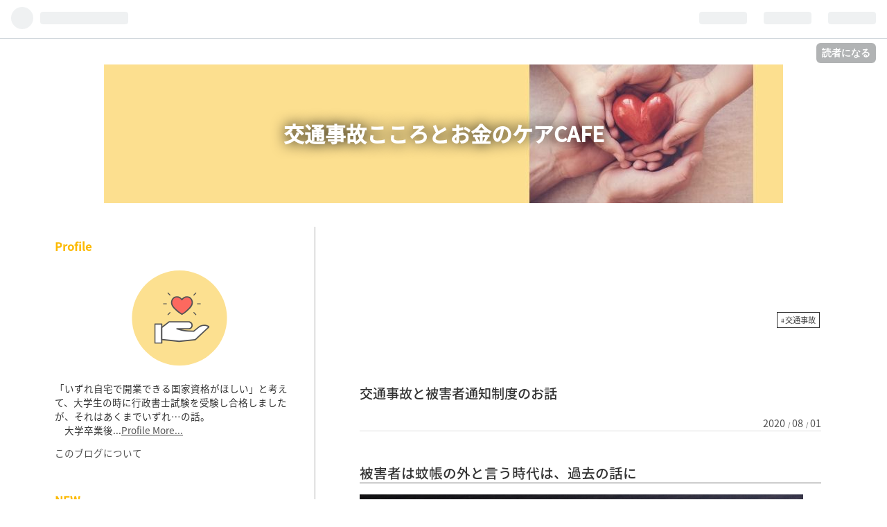

--- FILE ---
content_type: text/html; charset=utf-8
request_url: https://www.jiko-carecafe.com/entry/2020/08/01/000000
body_size: 13554
content:
<!DOCTYPE html>
<html
  lang="ja"

data-admin-domain="//blog.hatena.ne.jp"
data-admin-origin="https://blog.hatena.ne.jp"
data-author="samuraigyou"
data-avail-langs="ja en"
data-blog="carecafe.hatenablog.jp"
data-blog-host="carecafe.hatenablog.jp"
data-blog-is-public="1"
data-blog-name="交通事故こころとお金のケアCAFE"
data-blog-owner="samuraigyou"
data-blog-show-ads=""
data-blog-show-sleeping-ads=""
data-blog-uri="https://www.jiko-carecafe.com/"
data-blog-uuid="26006613501032699"
data-blogs-uri-base="https://www.jiko-carecafe.com"
data-brand="pro"
data-data-layer="{&quot;hatenablog&quot;:{&quot;admin&quot;:{},&quot;analytics&quot;:{&quot;brand_property_id&quot;:&quot;&quot;,&quot;measurement_id&quot;:&quot;&quot;,&quot;non_sampling_property_id&quot;:&quot;&quot;,&quot;property_id&quot;:&quot;&quot;,&quot;separated_property_id&quot;:&quot;UA-29716941-26&quot;},&quot;blog&quot;:{&quot;blog_id&quot;:&quot;26006613501032699&quot;,&quot;content_seems_japanese&quot;:&quot;true&quot;,&quot;disable_ads&quot;:&quot;custom_domain&quot;,&quot;enable_ads&quot;:&quot;false&quot;,&quot;enable_keyword_link&quot;:&quot;false&quot;,&quot;entry_show_footer_related_entries&quot;:&quot;true&quot;,&quot;force_pc_view&quot;:&quot;false&quot;,&quot;is_public&quot;:&quot;true&quot;,&quot;is_responsive_view&quot;:&quot;false&quot;,&quot;is_sleeping&quot;:&quot;true&quot;,&quot;lang&quot;:&quot;ja&quot;,&quot;name&quot;:&quot;\u4ea4\u901a\u4e8b\u6545\u3053\u3053\u308d\u3068\u304a\u91d1\u306e\u30b1\u30a2CAFE&quot;,&quot;owner_name&quot;:&quot;samuraigyou&quot;,&quot;uri&quot;:&quot;https://www.jiko-carecafe.com/&quot;},&quot;brand&quot;:&quot;pro&quot;,&quot;page_id&quot;:&quot;entry&quot;,&quot;permalink_entry&quot;:{&quot;author_name&quot;:&quot;care_cafe&quot;,&quot;categories&quot;:&quot;\u4ea4\u901a\u4e8b\u6545&quot;,&quot;character_count&quot;:1684,&quot;date&quot;:&quot;2020-08-01&quot;,&quot;entry_id&quot;:&quot;26006613610284623&quot;,&quot;first_category&quot;:&quot;\u4ea4\u901a\u4e8b\u6545&quot;,&quot;hour&quot;:&quot;0&quot;,&quot;title&quot;:&quot;\u4ea4\u901a\u4e8b\u6545\u3068\u88ab\u5bb3\u8005\u901a\u77e5\u5236\u5ea6\u306e\u304a\u8a71&quot;,&quot;uri&quot;:&quot;https://www.jiko-carecafe.com/entry/2020/08/01/000000&quot;},&quot;pro&quot;:&quot;pro&quot;,&quot;router_type&quot;:&quot;blogs&quot;}}"
data-device="pc"
data-dont-recommend-pro="false"
data-global-domain="https://hatena.blog"
data-globalheader-color="b"
data-globalheader-type="pc"
data-has-touch-view="1"
data-help-url="https://help.hatenablog.com"
data-page="entry"
data-parts-domain="https://hatenablog-parts.com"
data-plus-available="1"
data-pro="true"
data-router-type="blogs"
data-sentry-dsn="https://03a33e4781a24cf2885099fed222b56d@sentry.io/1195218"
data-sentry-environment="production"
data-sentry-sample-rate="0.1"
data-static-domain="https://cdn.blog.st-hatena.com"
data-version="eaea272eb8e81c181a130f9f518cd0"




  data-initial-state="{}"

  >
  <head prefix="og: http://ogp.me/ns# fb: http://ogp.me/ns/fb# article: http://ogp.me/ns/article#">

  

  
  <meta name="viewport" content="width=device-width, initial-scale=1.0" />


  


  

  <meta name="robots" content="max-image-preview:large" />


  <meta charset="utf-8"/>
  <meta http-equiv="X-UA-Compatible" content="IE=7; IE=9; IE=10; IE=11" />
  <title>交通事故と被害者通知制度のお話 - 交通事故こころとお金のケアCAFE</title>

  
  <link rel="canonical" href="https://www.jiko-carecafe.com/entry/2020/08/01/000000"/>



  

<meta itemprop="name" content="交通事故と被害者通知制度のお話 - 交通事故こころとお金のケアCAFE"/>

  <meta itemprop="image" content="https://cdn.image.st-hatena.com/image/scale/3aa0d12265cbcd897ce55a6e4102059dc83d6876/backend=imagemagick;version=1;width=1300/https%3A%2F%2Fcdn-ak.f.st-hatena.com%2Fimages%2Ffotolife%2Fc%2Fcare_cafe%2F20200805%2F20200805154837.jpg"/>


  <meta property="og:title" content="交通事故と被害者通知制度のお話 - 交通事故こころとお金のケアCAFE"/>
<meta property="og:type" content="article"/>
  <meta property="og:url" content="https://www.jiko-carecafe.com/entry/2020/08/01/000000"/>

  <meta property="og:image" content="https://cdn.image.st-hatena.com/image/scale/3aa0d12265cbcd897ce55a6e4102059dc83d6876/backend=imagemagick;version=1;width=1300/https%3A%2F%2Fcdn-ak.f.st-hatena.com%2Fimages%2Ffotolife%2Fc%2Fcare_cafe%2F20200805%2F20200805154837.jpg"/>

<meta property="og:image:alt" content="交通事故と被害者通知制度のお話 - 交通事故こころとお金のケアCAFE"/>
    <meta property="og:description" content="被害者は蚊帳の外と言う時代は、過去の話に 関東地方ではようやく梅雨が明け、夏らしい暑〜い毎日が続いております。 今年は子新型コロナウイルスのせいで、外出時はほぼマスク着用を徹底しており、暑くてたまりません。 交通事故で怪我をされて、ギプスやシーネ、シップ薬などを使っている方もいらっしゃると思いますが、この暑さでは大変かと思いますがどうぞお大事になさってください。 被害者通知制度 さて、今回お話ししたいのは「被害者通知制度」です。 だいぶ前の話にはなりますが「加害者がどんな処分を受けたのか、教えてくれない」「被害者なのに、いつも蚊帳の外なんてひどい」という交通事故の被害に遭われた方、そしてご遺族…" />
<meta property="og:site_name" content="交通事故こころとお金のケアCAFE"/>

  <meta property="article:published_time" content="2020-07-31T15:00:00Z" />

    <meta property="article:tag" content="交通事故" />
      <meta name="twitter:card"  content="summary_large_image" />
    <meta name="twitter:image" content="https://cdn.image.st-hatena.com/image/scale/3aa0d12265cbcd897ce55a6e4102059dc83d6876/backend=imagemagick;version=1;width=1300/https%3A%2F%2Fcdn-ak.f.st-hatena.com%2Fimages%2Ffotolife%2Fc%2Fcare_cafe%2F20200805%2F20200805154837.jpg" />  <meta name="twitter:title" content="交通事故と被害者通知制度のお話 - 交通事故こころとお金のケアCAFE" />    <meta name="twitter:description" content="被害者は蚊帳の外と言う時代は、過去の話に 関東地方ではようやく梅雨が明け、夏らしい暑〜い毎日が続いております。 今年は子新型コロナウイルスのせいで、外出時はほぼマスク着用を徹底しており、暑くてたまりません。 交通事故で怪我をされて、ギプスやシーネ、シップ薬などを使っている方もいらっしゃると思いますが、この暑さでは大変か…" />  <meta name="twitter:app:name:iphone" content="はてなブログアプリ" />
  <meta name="twitter:app:id:iphone" content="583299321" />
  <meta name="twitter:app:url:iphone" content="hatenablog:///open?uri=https%3A%2F%2Fwww.jiko-carecafe.com%2Fentry%2F2020%2F08%2F01%2F000000" />
  
    <meta name="description" content="被害者は蚊帳の外と言う時代は、過去の話に 関東地方ではようやく梅雨が明け、夏らしい暑〜い毎日が続いております。 今年は子新型コロナウイルスのせいで、外出時はほぼマスク着用を徹底しており、暑くてたまりません。 交通事故で怪我をされて、ギプスやシーネ、シップ薬などを使っている方もいらっしゃると思いますが、この暑さでは大変かと思いますがどうぞお大事になさってください。 被害者通知制度 さて、今回お話ししたいのは「被害者通知制度」です。 だいぶ前の話にはなりますが「加害者がどんな処分を受けたのか、教えてくれない」「被害者なのに、いつも蚊帳の外なんてひどい」という交通事故の被害に遭われた方、そしてご遺族…" />


  
<script
  id="embed-gtm-data-layer-loader"
  data-data-layer-page-specific="{&quot;hatenablog&quot;:{&quot;blogs_permalink&quot;:{&quot;entry_afc_issued&quot;:&quot;false&quot;,&quot;is_author_pro&quot;:&quot;true&quot;,&quot;has_related_entries_with_elasticsearch&quot;:&quot;true&quot;,&quot;blog_afc_issued&quot;:&quot;false&quot;,&quot;is_blog_sleeping&quot;:&quot;true&quot;}}}"
>
(function() {
  function loadDataLayer(elem, attrName) {
    if (!elem) { return {}; }
    var json = elem.getAttribute(attrName);
    if (!json) { return {}; }
    return JSON.parse(json);
  }

  var globalVariables = loadDataLayer(
    document.documentElement,
    'data-data-layer'
  );
  var pageSpecificVariables = loadDataLayer(
    document.getElementById('embed-gtm-data-layer-loader'),
    'data-data-layer-page-specific'
  );

  var variables = [globalVariables, pageSpecificVariables];

  if (!window.dataLayer) {
    window.dataLayer = [];
  }

  for (var i = 0; i < variables.length; i++) {
    window.dataLayer.push(variables[i]);
  }
})();
</script>

<!-- Google Tag Manager -->
<script>(function(w,d,s,l,i){w[l]=w[l]||[];w[l].push({'gtm.start':
new Date().getTime(),event:'gtm.js'});var f=d.getElementsByTagName(s)[0],
j=d.createElement(s),dl=l!='dataLayer'?'&l='+l:'';j.async=true;j.src=
'https://www.googletagmanager.com/gtm.js?id='+i+dl;f.parentNode.insertBefore(j,f);
})(window,document,'script','dataLayer','GTM-P4CXTW');</script>
<!-- End Google Tag Manager -->











  <link rel="shortcut icon" href="https://www.jiko-carecafe.com/icon/favicon">
<link rel="apple-touch-icon" href="https://www.jiko-carecafe.com/icon/touch">
<link rel="icon" sizes="192x192" href="https://www.jiko-carecafe.com/icon/link">

  

<link rel="alternate" type="application/atom+xml" title="Atom" href="https://www.jiko-carecafe.com/feed"/>
<link rel="alternate" type="application/rss+xml" title="RSS2.0" href="https://www.jiko-carecafe.com/rss"/>

  <link rel="alternate" type="application/json+oembed" href="https://hatena.blog/oembed?url=https%3A%2F%2Fwww.jiko-carecafe.com%2Fentry%2F2020%2F08%2F01%2F000000&amp;format=json" title="oEmbed Profile of 交通事故と被害者通知制度のお話"/>
<link rel="alternate" type="text/xml+oembed" href="https://hatena.blog/oembed?url=https%3A%2F%2Fwww.jiko-carecafe.com%2Fentry%2F2020%2F08%2F01%2F000000&amp;format=xml" title="oEmbed Profile of 交通事故と被害者通知制度のお話"/>
  
  <link rel="author" href="http://www.hatena.ne.jp/care_cafe/">

  

  
      <link rel="preload" href="https://cdn-ak.f.st-hatena.com/images/fotolife/s/samuraigyou/20200122/20200122150438.jpg" as="image"/>
      <link rel="preload" href="https://cdn-ak.f.st-hatena.com/images/fotolife/c/care_cafe/20200805/20200805154837.jpg" as="image"/>


  
    
<link rel="stylesheet" type="text/css" href="https://cdn.blog.st-hatena.com/css/blog.css?version=eaea272eb8e81c181a130f9f518cd0"/>

    
  <link rel="stylesheet" type="text/css" href="https://usercss.blog.st-hatena.com/blog_style/26006613501032699/9bd1219df70e5c73156e90522450a1e6d162a207"/>
  
  

  

  
<script> </script>

  
<style>
  div#google_afc_user,
  div.google-afc-user-container,
  div.google_afc_image,
  div.google_afc_blocklink {
      display: block !important;
  }
</style>


  

  
    <script type="application/ld+json">{"@context":"http://schema.org","@type":"Article","dateModified":"2020-08-17T16:41:06+09:00","datePublished":"2020-08-01T00:00:00+09:00","description":"被害者は蚊帳の外と言う時代は、過去の話に 関東地方ではようやく梅雨が明け、夏らしい暑〜い毎日が続いております。 今年は子新型コロナウイルスのせいで、外出時はほぼマスク着用を徹底しており、暑くてたまりません。 交通事故で怪我をされて、ギプスやシーネ、シップ薬などを使っている方もいらっしゃると思いますが、この暑さでは大変かと思いますがどうぞお大事になさってください。 被害者通知制度 さて、今回お話ししたいのは「被害者通知制度」です。 だいぶ前の話にはなりますが「加害者がどんな処分を受けたのか、教えてくれない」「被害者なのに、いつも蚊帳の外なんてひどい」という交通事故の被害に遭われた方、そしてご遺族…","headline":"交通事故と被害者通知制度のお話","image":["https://cdn-ak.f.st-hatena.com/images/fotolife/c/care_cafe/20200805/20200805154837.jpg"],"mainEntityOfPage":{"@id":"https://www.jiko-carecafe.com/entry/2020/08/01/000000","@type":"WebPage"}}</script>

  

  

  

</head>

  <body class="page-entry header-image-enable category-交通事故 globalheader-ng-enabled">
    

<div id="globalheader-container"
  data-brand="hatenablog"
  
  >
  <iframe id="globalheader" height="37" frameborder="0" allowTransparency="true"></iframe>
</div>


  
  
  
    <nav class="
      blog-controlls
      
    ">
      <div class="blog-controlls-blog-icon">
        <a href="https://www.jiko-carecafe.com/">
          <img src="https://cdn.blog.st-hatena.com/images/admin/blog-icon-noimage.png" alt="交通事故こころとお金のケアCAFE"/>
        </a>
      </div>
      <div class="blog-controlls-title">
        <a href="https://www.jiko-carecafe.com/">交通事故こころとお金のケアCAFE</a>
      </div>
      <a href="https://blog.hatena.ne.jp/samuraigyou/carecafe.hatenablog.jp/subscribe?utm_campaign=subscribe_blog&amp;utm_medium=button&amp;utm_source=blogs_topright_button" class="blog-controlls-subscribe-btn test-blog-header-controlls-subscribe">
        読者になる
      </a>
    </nav>
  

  <div id="container">
    <div id="container-inner">
      <header id="blog-title" data-brand="hatenablog">
  <div id="blog-title-inner" style="background-image: url('https://cdn-ak.f.st-hatena.com/images/fotolife/s/samuraigyou/20200122/20200122150438.jpg'); background-position: center -53px;">
    <div id="blog-title-content">
      <h1 id="title"><a href="https://www.jiko-carecafe.com/">交通事故こころとお金のケアCAFE</a></h1>
      
    </div>
  </div>
</header>

      

      
      




<div id="content" class="hfeed"
  
  >
  <div id="content-inner">
    <div id="wrapper">
      <div id="main">
        <div id="main-inner">
          

          



          
  
  <!-- google_ad_section_start -->
  <!-- rakuten_ad_target_begin -->
  
  
  

  

  
    
      
        <article class="entry hentry test-hentry js-entry-article date-first autopagerize_page_element chars-2000 words-100 mode-html entry-odd" id="entry-26006613610284623" data-keyword-campaign="" data-uuid="26006613610284623" data-publication-type="entry">
  <div class="entry-inner">
    <header class="entry-header">
  
    <div class="date entry-date first">
    <a href="https://www.jiko-carecafe.com/archive/2020/08/01" rel="nofollow">
      <time datetime="2020-07-31T15:00:00Z" title="2020-07-31T15:00:00Z">
        <span class="date-year">2020</span><span class="hyphen">-</span><span class="date-month">08</span><span class="hyphen">-</span><span class="date-day">01</span>
      </time>
    </a>
      </div>
  <h1 class="entry-title">
  <a href="https://www.jiko-carecafe.com/entry/2020/08/01/000000" class="entry-title-link bookmark">交通事故と被害者通知制度のお話</a>
</h1>

  
  

  <div class="entry-categories categories">
    
    <a href="https://www.jiko-carecafe.com/archive/category/%E4%BA%A4%E9%80%9A%E4%BA%8B%E6%95%85" class="entry-category-link category-交通事故">交通事故</a>
    
  </div>


  

  

</header>

    


    <div class="entry-content hatenablog-entry">
  
    <h3>被害者は蚊帳の外と言う時代は、過去の話に</h3>
<div>
<p><img src="https://cdn-ak.f.st-hatena.com/images/fotolife/c/care_cafe/20200805/20200805154837.jpg" alt="f:id:care_cafe:20200805154837j:plain" title="f:id:care_cafe:20200805154837j:plain" class="hatena-fotolife" itemprop="image" /></p>
</div>
<p>関東地方ではようやく梅雨が明け、夏らしい暑〜い毎日が続いております。</p>
<p>今年は子新型コロナウイルスのせいで、外出時はほぼマスク着用を徹底しており、暑くてたまりません。</p>
<p>交通事故で怪我をされて、ギプスやシーネ、シップ薬などを使っている方もいらっしゃると思いますが、この暑さでは大変かと思いますがどうぞお大事になさってください。</p>
<p> </p>
<h4>被害者通知制度</h4>
<p>さて、今回お話ししたいのは「被害者通知制度」です。</p>
<p>だいぶ前の話にはなりますが「加害者がどんな処分を受けたのか、教えてくれない」「被害者なのに、いつも蚊帳の外なんてひどい」という交通事故の被害に遭われた方、そしてご遺族の声を耳にする機会がありました。</p>
<p>テレビでも交通事故被害者の保護について、多く取り上げられいた時期があったと思います。その後状況が改善され、被害者に刑事手続きの詳細を通知する制度が出来たのです。</p>
<p> </p>
<h4>通知を受けられるのはだれ?</h4>
<p>加害者の情報とは言え、だれでも知ることが出来るわけではありません。知ることが出来るのは以下の方々です。</p>
<p><strong>・被害者本人</strong></p>
<p>　当たり前の話です。</p>
<p><strong>・被害者の親族やそれに準ずる人</strong></p>
<p>　被害者が亡くなられた場合にはご遺族、未成年の場合には親御さんなどです。</p>
<p><strong>・弁護士などの代理人</strong></p>
<p><strong>・目撃者やその他の参考人</strong></p>
<p> </p>
<h4>通知される内容はこれ</h4>
<p>次に通知される内容についてもお話ししたいと思います。</p>
<p><strong>・加害者への処分内容</strong></p>
<p>起訴されたか、不起訴になったか、通知されます。</p>
<p><strong>・起訴された時には、公判請求になったのか略式命令請求になったのか</strong></p>
<p>ざっくり言うと裁判になるのか、略式請求命令で罰金のみになるのか</p>
<p><strong>・加害者が未成年の場合、家庭裁判所に送致となった場合、処理年月日</strong></p>
<p><strong>・刑事裁判の公判期日の日時や審理が開かれる裁判所名</strong></p>
<p><strong>・刑事裁判の判決内容や判決の年月日</strong></p>
<p>　加害者に対してどんな刑が下されたか知ることが出来ます</p>
<p><strong>・一審の判決に対し上訴されたか判決が確定したか</strong></p>
<p>加害者が判決に不服な場合、上訴することもあります</p>
<p><strong>・検察官が起訴した内容</strong></p>
<p><strong>・有罪判決確定後、加害者が懲役刑や禁固刑の執行を終えた場合の通知</strong></p>
<p>ざっとこんな感じです。</p>
<p>人によっては「別に知りたくない」「見ると思いだしてしまいそうで辛い」という方もいらっしゃるでしょう。そのようなわけであくまでも希望者のみに通知される制度ですので、どうぞご安心ください。</p>
<p> </p>
<h4>通知の方法</h4>
<p>最後に肝心の通知方法についてもお話ししたいと思います。</p>
<p>先ほども希望者のみに通知されるとお話ししましたが、被害者側から検察官に通知を希望することを伝える必要があります。</p>
<p>検察官から被害者への事情聴取がありますので、その際に「被害者通知制度を利用します」と伝えるようにしましょう。</p>
<p>私の時ですが、電話で事情聴取をされた後に被害者通知制度を利用するための書類一式と返信用封筒が送られてきたので、そちらに記入し印鑑を押した上で返信しました。自分の書いた書類がどんなものだったのか大分忘れてきてしまいましたが、だいたいこんな内容だったと思います。</p>
<p>・被害者通知制度の利用を希望するか</p>
<p>・あて先は私の自宅で良いか</p>
<p>・封筒には検察庁と書いてないものが良いか</p>
<p>だいたいこんな感じだったと思います。ブログを書くのなら、コピーを取っておけばよかったですね。</p>
<p>弁護士の先生からも、どういった状況かお話を聞くことが出来ましたが、それに加えて上にあげた内容が、自宅宛てに茶封筒で届くようになりました。</p>
<p>差出人はおそらく検察官ご本人のお名前でした。</p>
<p>住所も〇〇検察庁とは書いていないものの、何回か見るとでだいたいわかるようになりました。</p>
<p>時には「加害者が出所してきたら、仕返しされないだろうか」と心配になるケースもあるでしょう。ほとんどの方は、自分のしたことを真摯に反省されるはずですが、そうでない方もいらっしゃるので、この心配は仕方がないことだと思います。</p>
<p>被害者通知制度を利用すれば、そのような心配にも対処する助けとなります。</p>
<p>今日はここまで。お越しいただきありがとうございました。</p>
    
    




    

  
</div>

    
  <footer class="entry-footer">
    
    <div class="entry-tags-wrapper">
  <div class="entry-tags">  </div>
</div>

    <p class="entry-footer-section track-inview-by-gtm" data-gtm-track-json="{&quot;area&quot;: &quot;finish_reading&quot;}">
  <span class="author vcard"><span class="fn" data-load-nickname="1" data-user-name="care_cafe" >care_cafe</span></span>
  <span class="entry-footer-time"><a href="https://www.jiko-carecafe.com/entry/2020/08/01/000000"><time data-relative datetime="2020-07-31T15:00:00Z" title="2020-07-31T15:00:00Z" class="updated">2020-08-01 00:00</time></a></span>
  
  
  
    <span class="
      entry-footer-subscribe
      
    " data-test-blog-controlls-subscribe>
      <a href="https://blog.hatena.ne.jp/samuraigyou/carecafe.hatenablog.jp/subscribe?utm_medium=button&amp;utm_source=blogs_entry_footer&amp;utm_campaign=subscribe_blog">
        読者になる
      </a>
    </span>
  
</p>

    
  <div
    class="hatena-star-container"
    data-hatena-star-container
    data-hatena-star-url="https://www.jiko-carecafe.com/entry/2020/08/01/000000"
    data-hatena-star-title="交通事故と被害者通知制度のお話"
    data-hatena-star-variant="profile-icon"
    data-hatena-star-profile-url-template="https://blog.hatena.ne.jp/{username}/"
  ></div>


    
<div class="social-buttons">
  
  
    <div class="social-button-item">
      <a href="https://b.hatena.ne.jp/entry/s/www.jiko-carecafe.com/entry/2020/08/01/000000" class="hatena-bookmark-button" data-hatena-bookmark-url="https://www.jiko-carecafe.com/entry/2020/08/01/000000" data-hatena-bookmark-layout="vertical-balloon" data-hatena-bookmark-lang="ja" title="この記事をはてなブックマークに追加"><img src="https://b.st-hatena.com/images/entry-button/button-only.gif" alt="この記事をはてなブックマークに追加" width="20" height="20" style="border: none;" /></a>
    </div>
  
  
    <div class="social-button-item">
      <div class="fb-share-button" data-layout="box_count" data-href="https://www.jiko-carecafe.com/entry/2020/08/01/000000"></div>
    </div>
  
  
    
    
    <div class="social-button-item">
      <a
          class="entry-share-button entry-share-button-twitter test-share-button-twitter"
          href="https://x.com/intent/tweet?text=%E4%BA%A4%E9%80%9A%E4%BA%8B%E6%95%85%E3%81%A8%E8%A2%AB%E5%AE%B3%E8%80%85%E9%80%9A%E7%9F%A5%E5%88%B6%E5%BA%A6%E3%81%AE%E3%81%8A%E8%A9%B1+-+%E4%BA%A4%E9%80%9A%E4%BA%8B%E6%95%85%E3%81%93%E3%81%93%E3%82%8D%E3%81%A8%E3%81%8A%E9%87%91%E3%81%AE%E3%82%B1%E3%82%A2CAFE&amp;url=https%3A%2F%2Fwww.jiko-carecafe.com%2Fentry%2F2020%2F08%2F01%2F000000"
          title="X（Twitter）で投稿する"
        ></a>
    </div>
  
  
  
  
  
  
</div>

    

    <div class="customized-footer">
      

        

          <div class="entry-footer-modules" id="entry-footer-secondary-modules">      
<div class="hatena-module hatena-module-related-entries" >
      
  <!-- Hatena-Epic-has-related-entries-with-elasticsearch:true -->
  <div class="hatena-module-title">
    関連記事
  </div>
  <div class="hatena-module-body">
    <ul class="related-entries hatena-urllist urllist-with-thumbnails">
  
  
    
    <li class="urllist-item related-entries-item">
      <div class="urllist-item-inner related-entries-item-inner">
        
          
                      <a class="urllist-image-link related-entries-image-link" href="https://www.jiko-carecafe.com/entry/2022/08/15/000000">
  <img alt="交通事故で謝ってはいけないと言われる理由" src="https://cdn.image.st-hatena.com/image/square/86759cfc0569f87d2fe01e2a7c3c7e1f2b7ae35d/backend=imagemagick;height=100;version=1;width=100/https%3A%2F%2Fcdn-ak.f.st-hatena.com%2Fimages%2Ffotolife%2Fc%2Fcare_cafe%2F20210921%2F20210921135644.jpg" class="urllist-image related-entries-image" title="交通事故で謝ってはいけないと言われる理由" width="100" height="100" loading="lazy">
</a>
            <div class="urllist-date-link related-entries-date-link">
  <a href="https://www.jiko-carecafe.com/archive/2022/08/15" rel="nofollow">
    <time datetime="2022-08-14T15:00:00Z" title="2022年8月15日">
      2022-08-15
    </time>
  </a>
</div>

          <a href="https://www.jiko-carecafe.com/entry/2022/08/15/000000" class="urllist-title-link related-entries-title-link  urllist-title related-entries-title">交通事故で謝ってはいけないと言われる理由</a>




          
          

                      <div class="urllist-entry-body related-entries-entry-body">交通事故の当事者になった時、「不利になるから謝ってはいけな…</div>
      </div>
    </li>
  
    
    <li class="urllist-item related-entries-item">
      <div class="urllist-item-inner related-entries-item-inner">
        
          
                      <a class="urllist-image-link related-entries-image-link" href="https://www.jiko-carecafe.com/entry/2022/07/12/000000">
  <img alt="交通事故の加害者になってしまったら…してはいけないこと" src="https://cdn.image.st-hatena.com/image/square/c44bb58dda7b23d9bfe818bd8ac420862bdd1252/backend=imagemagick;height=100;version=1;width=100/https%3A%2F%2Fcdn-ak.f.st-hatena.com%2Fimages%2Ffotolife%2Fc%2Fcare_cafe%2F20201116%2F20201116015255.jpg" class="urllist-image related-entries-image" title="交通事故の加害者になってしまったら…してはいけないこと" width="100" height="100" loading="lazy">
</a>
            <div class="urllist-date-link related-entries-date-link">
  <a href="https://www.jiko-carecafe.com/archive/2022/07/12" rel="nofollow">
    <time datetime="2022-07-11T15:00:00Z" title="2022年7月12日">
      2022-07-12
    </time>
  </a>
</div>

          <a href="https://www.jiko-carecafe.com/entry/2022/07/12/000000" class="urllist-title-link related-entries-title-link  urllist-title related-entries-title">交通事故の加害者になってしまったら…してはいけないこと</a>




          
          

                      <div class="urllist-entry-body related-entries-entry-body">だれでも交通事故の加害者になりたくありませんし、そうならな…</div>
      </div>
    </li>
  
    
    <li class="urllist-item related-entries-item">
      <div class="urllist-item-inner related-entries-item-inner">
        
          
                      <a class="urllist-image-link related-entries-image-link" href="https://www.jiko-carecafe.com/entry/2022/03/12/000000">
  <img alt="花粉症シーズン到来。服薬時の運転は要注意！" src="https://cdn.image.st-hatena.com/image/square/061c9f3110065085e500e168943520d19e451fe3/backend=imagemagick;height=100;version=1;width=100/https%3A%2F%2Fcdn-ak.f.st-hatena.com%2Fimages%2Ffotolife%2Fc%2Fcare_cafe%2F20220218%2F20220218232110.jpg" class="urllist-image related-entries-image" title="花粉症シーズン到来。服薬時の運転は要注意！" width="100" height="100" loading="lazy">
</a>
            <div class="urllist-date-link related-entries-date-link">
  <a href="https://www.jiko-carecafe.com/archive/2022/03/12" rel="nofollow">
    <time datetime="2022-03-11T15:00:00Z" title="2022年3月12日">
      2022-03-12
    </time>
  </a>
</div>

          <a href="https://www.jiko-carecafe.com/entry/2022/03/12/000000" class="urllist-title-link related-entries-title-link  urllist-title related-entries-title">花粉症シーズン到来。服薬時の運転は要注意！</a>




          
          

                      <div class="urllist-entry-body related-entries-entry-body">「飲んだら乗るな」というフレーズを聞くのは、宴会や歓送迎会…</div>
      </div>
    </li>
  
    
    <li class="urllist-item related-entries-item">
      <div class="urllist-item-inner related-entries-item-inner">
        
          
                      <a class="urllist-image-link related-entries-image-link" href="https://www.jiko-carecafe.com/entry/2021/04/30/000000">
  <img alt="後遺障害の手続きの流れ・期間や必要書類について" src="https://cdn.image.st-hatena.com/image/square/dfd42c7c642136d45230d06b794268b297cadaa8/backend=imagemagick;height=100;version=1;width=100/https%3A%2F%2Fcdn-ak.f.st-hatena.com%2Fimages%2Ffotolife%2Fs%2Fsamuraigyou%2F20210326%2F20210326085407.jpg" class="urllist-image related-entries-image" title="後遺障害の手続きの流れ・期間や必要書類について" width="100" height="100" loading="lazy">
</a>
            <div class="urllist-date-link related-entries-date-link">
  <a href="https://www.jiko-carecafe.com/archive/2021/04/30" rel="nofollow">
    <time datetime="2021-04-29T15:00:00Z" title="2021年4月30日">
      2021-04-30
    </time>
  </a>
</div>

          <a href="https://www.jiko-carecafe.com/entry/2021/04/30/000000" class="urllist-title-link related-entries-title-link  urllist-title related-entries-title">後遺障害の手続きの流れ・期間や必要書類について</a>




          
          

                      <div class="urllist-entry-body related-entries-entry-body">前回は、後遺障害の概要などをご説明しました。 今回の記事では…</div>
      </div>
    </li>
  
    
    <li class="urllist-item related-entries-item">
      <div class="urllist-item-inner related-entries-item-inner">
        
          
                      <a class="urllist-image-link related-entries-image-link" href="https://www.jiko-carecafe.com/entry/2021/04/12/000000">
  <img alt="後遺障害とは？後遺障害等級や申請方法" src="https://cdn.image.st-hatena.com/image/square/54a652c39a1410b1367e92ca8f25b8c658798fe9/backend=imagemagick;height=100;version=1;width=100/https%3A%2F%2Fcdn-ak.f.st-hatena.com%2Fimages%2Ffotolife%2Fs%2Fsamuraigyou%2F20210326%2F20210326085757.jpg" class="urllist-image related-entries-image" title="後遺障害とは？後遺障害等級や申請方法" width="100" height="100" loading="lazy">
</a>
            <div class="urllist-date-link related-entries-date-link">
  <a href="https://www.jiko-carecafe.com/archive/2021/04/12" rel="nofollow">
    <time datetime="2021-04-11T15:00:00Z" title="2021年4月12日">
      2021-04-12
    </time>
  </a>
</div>

          <a href="https://www.jiko-carecafe.com/entry/2021/04/12/000000" class="urllist-title-link related-entries-title-link  urllist-title related-entries-title">後遺障害とは？後遺障害等級や申請方法</a>




          
          

                      <div class="urllist-entry-body related-entries-entry-body">交通事故による負傷に対して後遺障害認定してもらいたい場合、…</div>
      </div>
    </li>
  
</ul>

  </div>
</div>
  </div>
        

      
    </div>
    
  <div class="comment-box js-comment-box">
    
    <ul class="comment js-comment">
      <li class="read-more-comments" style="display: none;"><a>もっと読む</a></li>
    </ul>
    
      <a class="leave-comment-title js-leave-comment-title">コメントを書く</a>
    
  </div>

  </footer>

  </div>
</article>

      
      
    
  

  
  <!-- rakuten_ad_target_end -->
  <!-- google_ad_section_end -->
  
  
  
  <div class="pager pager-permalink permalink">
    
      
      <span class="pager-prev">
        <a href="https://www.jiko-carecafe.com/entry/2020/08/10/000000" rel="prev">
          <span class="pager-arrow">&laquo; </span>
          日曜日の怪電話！？と検察官のお仕事
        </a>
      </span>
    
    
      
      <span class="pager-next">
        <a href="https://www.jiko-carecafe.com/entry/2020/07/28/000000" rel="next">
          交通事故の後遺症夏の陣
          <span class="pager-arrow"> &raquo;</span>
        </a>
      </span>
    
  </div>


  



        </div>
      </div>

      <aside id="box1">
  <div id="box1-inner">
  </div>
</aside>

    </div><!-- #wrapper -->

    
<aside id="box2">
  
  <div id="box2-inner">
    
      

<div class="hatena-module hatena-module-profile">
  <div class="hatena-module-title">
    Profile
  </div>
  <div class="hatena-module-body">
    

    

    

    
    <div class="profile-description">
      <p><p style="text-align: center;"><img src="https://cdn-ak.f.st-hatena.com/images/fotolife/s/samuraigyou/20200316/20200316104346.png" alt="f:id:samuraigyou:20200316104346p:plain" title="f:id:samuraigyou:20200316104346p:plain" class="hatena-fotolife" itemprop="image" /></p></p><p>「いずれ自宅で開業できる国家資格がほしい」と考えて、大学生の時に行政書士試験を受験し合格しましたが、それはあくまでいずれ…の話。<br />
　大学卒業後...<a href="https://www.jiko-carecafe.com/entry/2020/02/20/070000">Profile More...</a></p>

    </div>
    

    

    

    <div class="profile-about">
      <a href="https://www.jiko-carecafe.com/about">このブログについて</a>
    </div>

  </div>
</div>

    
      <div class="hatena-module hatena-module-recent-entries ">
  <div class="hatena-module-title">
    <a href="https://www.jiko-carecafe.com/archive">
      NEW
    </a>
  </div>
  <div class="hatena-module-body">
    <ul class="recent-entries hatena-urllist urllist-with-thumbnails">
  
  
    
    <li class="urllist-item recent-entries-item">
      <div class="urllist-item-inner recent-entries-item-inner">
        
          
                      <a class="urllist-image-link recent-entries-image-link" href="https://www.jiko-carecafe.com/entry/2025/01/06/000000">
  <img alt="セグウェイのルールはどんなもの?" src="https://cdn.image.st-hatena.com/image/square/58f5171899fba16033b03f447eecf9c2d89afacd/backend=imagemagick;height=100;version=1;width=100/https%3A%2F%2Fcdn-ak.f.st-hatena.com%2Fimages%2Ffotolife%2Fc%2Fcare_cafe%2F20240110%2F20240110132646.jpg" class="urllist-image recent-entries-image" title="セグウェイのルールはどんなもの?" width="100" height="100" loading="lazy">
</a>

          <a href="https://www.jiko-carecafe.com/entry/2025/01/06/000000" class="urllist-title-link recent-entries-title-link  urllist-title recent-entries-title">セグウェイのルールはどんなもの?</a>




          
                      <div class="urllist-categories recent-entries-categories">
</div>


                </div>
    </li>
  
    
    <li class="urllist-item recent-entries-item">
      <div class="urllist-item-inner recent-entries-item-inner">
        
          
                      <a class="urllist-image-link recent-entries-image-link" href="https://www.jiko-carecafe.com/entry/2024/11/04/000000">
  <img alt="行政書士による電話での市民相談センターをご紹介" src="https://cdn.image.st-hatena.com/image/square/0e82a8ecd2c2c07b832418f489f4017633c27fcc/backend=imagemagick;height=100;version=1;width=100/https%3A%2F%2Fcdn-ak.f.st-hatena.com%2Fimages%2Ffotolife%2Fc%2Fcare_cafe%2F20231225%2F20231225091112.jpg" class="urllist-image recent-entries-image" title="行政書士による電話での市民相談センターをご紹介" width="100" height="100" loading="lazy">
</a>

          <a href="https://www.jiko-carecafe.com/entry/2024/11/04/000000" class="urllist-title-link recent-entries-title-link  urllist-title recent-entries-title">行政書士による電話での市民相談センターをご紹介</a>




          
                      <div class="urllist-categories recent-entries-categories">    <a class="urllist-category-link recent-entries-category-link category-知識・情報" href="https://www.jiko-carecafe.com/archive/category/%E7%9F%A5%E8%AD%98%E3%83%BB%E6%83%85%E5%A0%B1">
      知識・情報
    </a>
</div>


                </div>
    </li>
  
    
    <li class="urllist-item recent-entries-item">
      <div class="urllist-item-inner recent-entries-item-inner">
        
          
                      <a class="urllist-image-link recent-entries-image-link" href="https://www.jiko-carecafe.com/entry/2024/09/09/000000">
  <img alt="行政書士試験はどんな試験なの？" src="https://cdn.image.st-hatena.com/image/square/80bb412dfff1dd689d3ab9550f503bfed8a0a74b/backend=imagemagick;height=100;version=1;width=100/https%3A%2F%2Fcdn-ak.f.st-hatena.com%2Fimages%2Ffotolife%2Fc%2Fcare_cafe%2F20231225%2F20231225090057.jpg" class="urllist-image recent-entries-image" title="行政書士試験はどんな試験なの？" width="100" height="100" loading="lazy">
</a>

          <a href="https://www.jiko-carecafe.com/entry/2024/09/09/000000" class="urllist-title-link recent-entries-title-link  urllist-title recent-entries-title">行政書士試験はどんな試験なの？</a>




          
                      <div class="urllist-categories recent-entries-categories">    <a class="urllist-category-link recent-entries-category-link category-知識・情報" href="https://www.jiko-carecafe.com/archive/category/%E7%9F%A5%E8%AD%98%E3%83%BB%E6%83%85%E5%A0%B1">
      知識・情報
    </a>
</div>


                </div>
    </li>
  
    
    <li class="urllist-item recent-entries-item">
      <div class="urllist-item-inner recent-entries-item-inner">
        
          
                      <a class="urllist-image-link recent-entries-image-link" href="https://www.jiko-carecafe.com/entry/2024/07/08/000000">
  <img alt="セグウェイと電動キックボード、どう違うの？" src="https://cdn.image.st-hatena.com/image/square/dc1d4e3668f981479ecabcc9f0254f6dd7143c8a/backend=imagemagick;height=100;version=1;width=100/https%3A%2F%2Fcdn-ak.f.st-hatena.com%2Fimages%2Ffotolife%2Fc%2Fcare_cafe%2F20231225%2F20231225084822.jpg" class="urllist-image recent-entries-image" title="セグウェイと電動キックボード、どう違うの？" width="100" height="100" loading="lazy">
</a>

          <a href="https://www.jiko-carecafe.com/entry/2024/07/08/000000" class="urllist-title-link recent-entries-title-link  urllist-title recent-entries-title">セグウェイと電動キックボード、どう違うの？</a>




          
                      <div class="urllist-categories recent-entries-categories">    <a class="urllist-category-link recent-entries-category-link category-知識・情報" href="https://www.jiko-carecafe.com/archive/category/%E7%9F%A5%E8%AD%98%E3%83%BB%E6%83%85%E5%A0%B1">
      知識・情報
    </a>
</div>


                </div>
    </li>
  
    
    <li class="urllist-item recent-entries-item">
      <div class="urllist-item-inner recent-entries-item-inner">
        
          
                      <a class="urllist-image-link recent-entries-image-link" href="https://www.jiko-carecafe.com/entry/2024/05/06/000000">
  <img alt="電動キックボードは道路を走ってもいいの？" src="https://cdn.image.st-hatena.com/image/square/0d83f61317d99431d98f873ce304d035f581bdf7/backend=imagemagick;height=100;version=1;width=100/https%3A%2F%2Fcdn-ak.f.st-hatena.com%2Fimages%2Ffotolife%2Fc%2Fcare_cafe%2F20231225%2F20231225082107.jpg" class="urllist-image recent-entries-image" title="電動キックボードは道路を走ってもいいの？" width="100" height="100" loading="lazy">
</a>

          <a href="https://www.jiko-carecafe.com/entry/2024/05/06/000000" class="urllist-title-link recent-entries-title-link  urllist-title recent-entries-title">電動キックボードは道路を走ってもいいの？</a>




          
                      <div class="urllist-categories recent-entries-categories">    <a class="urllist-category-link recent-entries-category-link category-知識・情報" href="https://www.jiko-carecafe.com/archive/category/%E7%9F%A5%E8%AD%98%E3%83%BB%E6%83%85%E5%A0%B1">
      知識・情報
    </a>
</div>


                </div>
    </li>
  
    
    <li class="urllist-item recent-entries-item">
      <div class="urllist-item-inner recent-entries-item-inner">
        
          
                      <a class="urllist-image-link recent-entries-image-link" href="https://www.jiko-carecafe.com/entry/2024/03/04/000000">
  <img alt="電動キックボードのルールと罰則" src="https://cdn.image.st-hatena.com/image/square/be6b1b723be562474d5aa026e3010757de87b42a/backend=imagemagick;height=100;version=1;width=100/https%3A%2F%2Fcdn-ak.f.st-hatena.com%2Fimages%2Ffotolife%2Fc%2Fcare_cafe%2F20231225%2F20231225083731.jpg" class="urllist-image recent-entries-image" title="電動キックボードのルールと罰則" width="100" height="100" loading="lazy">
</a>

          <a href="https://www.jiko-carecafe.com/entry/2024/03/04/000000" class="urllist-title-link recent-entries-title-link  urllist-title recent-entries-title">電動キックボードのルールと罰則</a>




          
                      <div class="urllist-categories recent-entries-categories">    <a class="urllist-category-link recent-entries-category-link category-知識・情報" href="https://www.jiko-carecafe.com/archive/category/%E7%9F%A5%E8%AD%98%E3%83%BB%E6%83%85%E5%A0%B1">
      知識・情報
    </a>
</div>


                </div>
    </li>
  
    
    <li class="urllist-item recent-entries-item">
      <div class="urllist-item-inner recent-entries-item-inner">
        
          
                      <a class="urllist-image-link recent-entries-image-link" href="https://www.jiko-carecafe.com/entry/2023/07/24/063000">
  <img alt="弁護士特約は弁護士以外でも使えるの?" src="https://cdn.image.st-hatena.com/image/square/01edb1a1f4359bdcaaf95f063353735b7b3c0edb/backend=imagemagick;height=100;version=1;width=100/https%3A%2F%2Fcdn-ak.f.st-hatena.com%2Fimages%2Ffotolife%2Fc%2Fcare_cafe%2F20230326%2F20230326000040.jpg" class="urllist-image recent-entries-image" title="弁護士特約は弁護士以外でも使えるの?" width="100" height="100" loading="lazy">
</a>

          <a href="https://www.jiko-carecafe.com/entry/2023/07/24/063000" class="urllist-title-link recent-entries-title-link  urllist-title recent-entries-title">弁護士特約は弁護士以外でも使えるの?</a>




          
                      <div class="urllist-categories recent-entries-categories">    <a class="urllist-category-link recent-entries-category-link category-知識・情報" href="https://www.jiko-carecafe.com/archive/category/%E7%9F%A5%E8%AD%98%E3%83%BB%E6%83%85%E5%A0%B1">
      知識・情報
    </a>
</div>


                </div>
    </li>
  
    
    <li class="urllist-item recent-entries-item">
      <div class="urllist-item-inner recent-entries-item-inner">
        
          
                      <a class="urllist-image-link recent-entries-image-link" href="https://www.jiko-carecafe.com/entry/2023/06/26/000000">
  <img alt="バスにおける安全対策の取り組み" src="https://cdn.image.st-hatena.com/image/square/6cdb404bd9618acb319b3c3c1aa4ffbf491e8468/backend=imagemagick;height=100;version=1;width=100/https%3A%2F%2Fcdn-ak.f.st-hatena.com%2Fimages%2Ffotolife%2Fc%2Fcare_cafe%2F20230315%2F20230315225007.jpg" class="urllist-image recent-entries-image" title="バスにおける安全対策の取り組み" width="100" height="100" loading="lazy">
</a>

          <a href="https://www.jiko-carecafe.com/entry/2023/06/26/000000" class="urllist-title-link recent-entries-title-link  urllist-title recent-entries-title">バスにおける安全対策の取り組み</a>




          
                      <div class="urllist-categories recent-entries-categories">    <a class="urllist-category-link recent-entries-category-link category-知識・情報" href="https://www.jiko-carecafe.com/archive/category/%E7%9F%A5%E8%AD%98%E3%83%BB%E6%83%85%E5%A0%B1">
      知識・情報
    </a>
</div>


                </div>
    </li>
  
    
    <li class="urllist-item recent-entries-item">
      <div class="urllist-item-inner recent-entries-item-inner">
        
          
                      <a class="urllist-image-link recent-entries-image-link" href="https://www.jiko-carecafe.com/entry/2023/05/23/000000">
  <img alt="出張と気をつけていること" src="https://cdn.image.st-hatena.com/image/square/6cdb404bd9618acb319b3c3c1aa4ffbf491e8468/backend=imagemagick;height=100;version=1;width=100/https%3A%2F%2Fcdn-ak.f.st-hatena.com%2Fimages%2Ffotolife%2Fc%2Fcare_cafe%2F20230315%2F20230315225007.jpg" class="urllist-image recent-entries-image" title="出張と気をつけていること" width="100" height="100" loading="lazy">
</a>

          <a href="https://www.jiko-carecafe.com/entry/2023/05/23/000000" class="urllist-title-link recent-entries-title-link  urllist-title recent-entries-title">出張と気をつけていること</a>




          
                      <div class="urllist-categories recent-entries-categories">    <a class="urllist-category-link recent-entries-category-link category-行政書士の日常" href="https://www.jiko-carecafe.com/archive/category/%E8%A1%8C%E6%94%BF%E6%9B%B8%E5%A3%AB%E3%81%AE%E6%97%A5%E5%B8%B8">
      行政書士の日常
    </a>
</div>


                </div>
    </li>
  
    
    <li class="urllist-item recent-entries-item">
      <div class="urllist-item-inner recent-entries-item-inner">
        
          
                      <a class="urllist-image-link recent-entries-image-link" href="https://www.jiko-carecafe.com/entry/2023/02/24/000000">
  <img alt="海外の交通ルールってどんなもの?" src="https://cdn.image.st-hatena.com/image/square/e526bd0056125c20fa949abe2180556840fc3f3b/backend=imagemagick;height=100;version=1;width=100/https%3A%2F%2Fcdn-ak.f.st-hatena.com%2Fimages%2Ffotolife%2Fc%2Fcare_cafe%2F20230315%2F20230315224904.jpg" class="urllist-image recent-entries-image" title="海外の交通ルールってどんなもの?" width="100" height="100" loading="lazy">
</a>

          <a href="https://www.jiko-carecafe.com/entry/2023/02/24/000000" class="urllist-title-link recent-entries-title-link  urllist-title recent-entries-title">海外の交通ルールってどんなもの?</a>




          
                      <div class="urllist-categories recent-entries-categories">    <a class="urllist-category-link recent-entries-category-link category-知識・情報" href="https://www.jiko-carecafe.com/archive/category/%E7%9F%A5%E8%AD%98%E3%83%BB%E6%83%85%E5%A0%B1">
      知識・情報
    </a>
</div>


                </div>
    </li>
  
</ul>

          <div class="urllist-see-more recent-entries-see-more">
        <a href="https://www.jiko-carecafe.com/archive"  class="urllist-see-more-link recent-entries-see-more-link">
          もっと見る
        </a>
      </div>  </div>
</div>

    
      

<div class="hatena-module hatena-module-category">
  <div class="hatena-module-title">
    Category
  </div>
  <div class="hatena-module-body">
    <ul class="hatena-urllist">
      
        <li>
          <a href="https://www.jiko-carecafe.com/archive/category/%E7%9F%A5%E8%AD%98%E3%83%BB%E6%83%85%E5%A0%B1" class="category-知識・情報">
            知識・情報 (11)
          </a>
        </li>
      
        <li>
          <a href="https://www.jiko-carecafe.com/archive/category/%E8%A1%8C%E6%94%BF%E6%9B%B8%E5%A3%AB%E3%81%AE%E6%97%A5%E5%B8%B8" class="category-行政書士の日常">
            行政書士の日常 (8)
          </a>
        </li>
      
        <li>
          <a href="https://www.jiko-carecafe.com/archive/category/%E6%B3%95%E6%94%B9%E6%AD%A3" class="category-法改正">
            法改正 (2)
          </a>
        </li>
      
        <li>
          <a href="https://www.jiko-carecafe.com/archive/category/%E4%BA%A4%E9%80%9A%E4%BA%8B%E6%95%85" class="category-交通事故">
            交通事故 (40)
          </a>
        </li>
      
        <li>
          <a href="https://www.jiko-carecafe.com/archive/category/%E6%96%B0%E5%9E%8B%E3%82%B3%E3%83%AD%E3%83%8A%E3%82%A6%E3%82%A4%E3%83%AB%E3%82%B9" class="category-新型コロナウイルス">
            新型コロナウイルス (5)
          </a>
        </li>
      
        <li>
          <a href="https://www.jiko-carecafe.com/archive/category/%E8%87%AA%E5%B7%B1%E7%B4%B9%E4%BB%8B" class="category-自己紹介">
            自己紹介 (2)
          </a>
        </li>
      
    </ul>
  </div>
</div>

    
      

<div class="hatena-module hatena-module-archive" data-archive-type="default" data-archive-url="https://www.jiko-carecafe.com/archive">
  <div class="hatena-module-title">
    <a href="https://www.jiko-carecafe.com/archive">Archive</a>
  </div>
  <div class="hatena-module-body">
    
      
        <ul class="hatena-urllist">
          
            <li class="archive-module-year archive-module-year-hidden" data-year="2025">
              <div class="archive-module-button">
                <span class="archive-module-hide-button">▼</span>
                <span class="archive-module-show-button">▶</span>
              </div>
              <a href="https://www.jiko-carecafe.com/archive/2025" class="archive-module-year-title archive-module-year-2025">
                2025
              </a>
              <ul class="archive-module-months">
                
                  <li class="archive-module-month">
                    <a href="https://www.jiko-carecafe.com/archive/2025/01" class="archive-module-month-title archive-module-month-2025-1">
                      2025 / 1
                    </a>
                  </li>
                
              </ul>
            </li>
          
            <li class="archive-module-year archive-module-year-hidden" data-year="2024">
              <div class="archive-module-button">
                <span class="archive-module-hide-button">▼</span>
                <span class="archive-module-show-button">▶</span>
              </div>
              <a href="https://www.jiko-carecafe.com/archive/2024" class="archive-module-year-title archive-module-year-2024">
                2024
              </a>
              <ul class="archive-module-months">
                
                  <li class="archive-module-month">
                    <a href="https://www.jiko-carecafe.com/archive/2024/11" class="archive-module-month-title archive-module-month-2024-11">
                      2024 / 11
                    </a>
                  </li>
                
                  <li class="archive-module-month">
                    <a href="https://www.jiko-carecafe.com/archive/2024/09" class="archive-module-month-title archive-module-month-2024-9">
                      2024 / 9
                    </a>
                  </li>
                
                  <li class="archive-module-month">
                    <a href="https://www.jiko-carecafe.com/archive/2024/07" class="archive-module-month-title archive-module-month-2024-7">
                      2024 / 7
                    </a>
                  </li>
                
                  <li class="archive-module-month">
                    <a href="https://www.jiko-carecafe.com/archive/2024/05" class="archive-module-month-title archive-module-month-2024-5">
                      2024 / 5
                    </a>
                  </li>
                
                  <li class="archive-module-month">
                    <a href="https://www.jiko-carecafe.com/archive/2024/03" class="archive-module-month-title archive-module-month-2024-3">
                      2024 / 3
                    </a>
                  </li>
                
                  <li class="archive-module-month">
                    <a href="https://www.jiko-carecafe.com/archive/2024/01" class="archive-module-month-title archive-module-month-2024-1">
                      2024 / 1
                    </a>
                  </li>
                
              </ul>
            </li>
          
            <li class="archive-module-year archive-module-year-hidden" data-year="2023">
              <div class="archive-module-button">
                <span class="archive-module-hide-button">▼</span>
                <span class="archive-module-show-button">▶</span>
              </div>
              <a href="https://www.jiko-carecafe.com/archive/2023" class="archive-module-year-title archive-module-year-2023">
                2023
              </a>
              <ul class="archive-module-months">
                
                  <li class="archive-module-month">
                    <a href="https://www.jiko-carecafe.com/archive/2023/11" class="archive-module-month-title archive-module-month-2023-11">
                      2023 / 11
                    </a>
                  </li>
                
                  <li class="archive-module-month">
                    <a href="https://www.jiko-carecafe.com/archive/2023/09" class="archive-module-month-title archive-module-month-2023-9">
                      2023 / 9
                    </a>
                  </li>
                
                  <li class="archive-module-month">
                    <a href="https://www.jiko-carecafe.com/archive/2023/07" class="archive-module-month-title archive-module-month-2023-7">
                      2023 / 7
                    </a>
                  </li>
                
                  <li class="archive-module-month">
                    <a href="https://www.jiko-carecafe.com/archive/2023/05" class="archive-module-month-title archive-module-month-2023-5">
                      2023 / 5
                    </a>
                  </li>
                
                  <li class="archive-module-month">
                    <a href="https://www.jiko-carecafe.com/archive/2023/03" class="archive-module-month-title archive-module-month-2023-3">
                      2023 / 3
                    </a>
                  </li>
                
                  <li class="archive-module-month">
                    <a href="https://www.jiko-carecafe.com/archive/2023/01" class="archive-module-month-title archive-module-month-2023-1">
                      2023 / 1
                    </a>
                  </li>
                
              </ul>
            </li>
          
            <li class="archive-module-year archive-module-year-hidden" data-year="2022">
              <div class="archive-module-button">
                <span class="archive-module-hide-button">▼</span>
                <span class="archive-module-show-button">▶</span>
              </div>
              <a href="https://www.jiko-carecafe.com/archive/2022" class="archive-module-year-title archive-module-year-2022">
                2022
              </a>
              <ul class="archive-module-months">
                
                  <li class="archive-module-month">
                    <a href="https://www.jiko-carecafe.com/archive/2022/12" class="archive-module-month-title archive-module-month-2022-12">
                      2022 / 12
                    </a>
                  </li>
                
                  <li class="archive-module-month">
                    <a href="https://www.jiko-carecafe.com/archive/2022/11" class="archive-module-month-title archive-module-month-2022-11">
                      2022 / 11
                    </a>
                  </li>
                
                  <li class="archive-module-month">
                    <a href="https://www.jiko-carecafe.com/archive/2022/10" class="archive-module-month-title archive-module-month-2022-10">
                      2022 / 10
                    </a>
                  </li>
                
                  <li class="archive-module-month">
                    <a href="https://www.jiko-carecafe.com/archive/2022/09" class="archive-module-month-title archive-module-month-2022-9">
                      2022 / 9
                    </a>
                  </li>
                
                  <li class="archive-module-month">
                    <a href="https://www.jiko-carecafe.com/archive/2022/08" class="archive-module-month-title archive-module-month-2022-8">
                      2022 / 8
                    </a>
                  </li>
                
                  <li class="archive-module-month">
                    <a href="https://www.jiko-carecafe.com/archive/2022/07" class="archive-module-month-title archive-module-month-2022-7">
                      2022 / 7
                    </a>
                  </li>
                
                  <li class="archive-module-month">
                    <a href="https://www.jiko-carecafe.com/archive/2022/06" class="archive-module-month-title archive-module-month-2022-6">
                      2022 / 6
                    </a>
                  </li>
                
                  <li class="archive-module-month">
                    <a href="https://www.jiko-carecafe.com/archive/2022/05" class="archive-module-month-title archive-module-month-2022-5">
                      2022 / 5
                    </a>
                  </li>
                
                  <li class="archive-module-month">
                    <a href="https://www.jiko-carecafe.com/archive/2022/04" class="archive-module-month-title archive-module-month-2022-4">
                      2022 / 4
                    </a>
                  </li>
                
                  <li class="archive-module-month">
                    <a href="https://www.jiko-carecafe.com/archive/2022/03" class="archive-module-month-title archive-module-month-2022-3">
                      2022 / 3
                    </a>
                  </li>
                
                  <li class="archive-module-month">
                    <a href="https://www.jiko-carecafe.com/archive/2022/02" class="archive-module-month-title archive-module-month-2022-2">
                      2022 / 2
                    </a>
                  </li>
                
                  <li class="archive-module-month">
                    <a href="https://www.jiko-carecafe.com/archive/2022/01" class="archive-module-month-title archive-module-month-2022-1">
                      2022 / 1
                    </a>
                  </li>
                
              </ul>
            </li>
          
            <li class="archive-module-year archive-module-year-hidden" data-year="2021">
              <div class="archive-module-button">
                <span class="archive-module-hide-button">▼</span>
                <span class="archive-module-show-button">▶</span>
              </div>
              <a href="https://www.jiko-carecafe.com/archive/2021" class="archive-module-year-title archive-module-year-2021">
                2021
              </a>
              <ul class="archive-module-months">
                
                  <li class="archive-module-month">
                    <a href="https://www.jiko-carecafe.com/archive/2021/12" class="archive-module-month-title archive-module-month-2021-12">
                      2021 / 12
                    </a>
                  </li>
                
                  <li class="archive-module-month">
                    <a href="https://www.jiko-carecafe.com/archive/2021/11" class="archive-module-month-title archive-module-month-2021-11">
                      2021 / 11
                    </a>
                  </li>
                
                  <li class="archive-module-month">
                    <a href="https://www.jiko-carecafe.com/archive/2021/10" class="archive-module-month-title archive-module-month-2021-10">
                      2021 / 10
                    </a>
                  </li>
                
                  <li class="archive-module-month">
                    <a href="https://www.jiko-carecafe.com/archive/2021/09" class="archive-module-month-title archive-module-month-2021-9">
                      2021 / 9
                    </a>
                  </li>
                
                  <li class="archive-module-month">
                    <a href="https://www.jiko-carecafe.com/archive/2021/08" class="archive-module-month-title archive-module-month-2021-8">
                      2021 / 8
                    </a>
                  </li>
                
                  <li class="archive-module-month">
                    <a href="https://www.jiko-carecafe.com/archive/2021/07" class="archive-module-month-title archive-module-month-2021-7">
                      2021 / 7
                    </a>
                  </li>
                
                  <li class="archive-module-month">
                    <a href="https://www.jiko-carecafe.com/archive/2021/06" class="archive-module-month-title archive-module-month-2021-6">
                      2021 / 6
                    </a>
                  </li>
                
                  <li class="archive-module-month">
                    <a href="https://www.jiko-carecafe.com/archive/2021/05" class="archive-module-month-title archive-module-month-2021-5">
                      2021 / 5
                    </a>
                  </li>
                
                  <li class="archive-module-month">
                    <a href="https://www.jiko-carecafe.com/archive/2021/04" class="archive-module-month-title archive-module-month-2021-4">
                      2021 / 4
                    </a>
                  </li>
                
                  <li class="archive-module-month">
                    <a href="https://www.jiko-carecafe.com/archive/2021/03" class="archive-module-month-title archive-module-month-2021-3">
                      2021 / 3
                    </a>
                  </li>
                
                  <li class="archive-module-month">
                    <a href="https://www.jiko-carecafe.com/archive/2021/02" class="archive-module-month-title archive-module-month-2021-2">
                      2021 / 2
                    </a>
                  </li>
                
                  <li class="archive-module-month">
                    <a href="https://www.jiko-carecafe.com/archive/2021/01" class="archive-module-month-title archive-module-month-2021-1">
                      2021 / 1
                    </a>
                  </li>
                
              </ul>
            </li>
          
            <li class="archive-module-year archive-module-year-hidden" data-year="2020">
              <div class="archive-module-button">
                <span class="archive-module-hide-button">▼</span>
                <span class="archive-module-show-button">▶</span>
              </div>
              <a href="https://www.jiko-carecafe.com/archive/2020" class="archive-module-year-title archive-module-year-2020">
                2020
              </a>
              <ul class="archive-module-months">
                
                  <li class="archive-module-month">
                    <a href="https://www.jiko-carecafe.com/archive/2020/12" class="archive-module-month-title archive-module-month-2020-12">
                      2020 / 12
                    </a>
                  </li>
                
                  <li class="archive-module-month">
                    <a href="https://www.jiko-carecafe.com/archive/2020/11" class="archive-module-month-title archive-module-month-2020-11">
                      2020 / 11
                    </a>
                  </li>
                
                  <li class="archive-module-month">
                    <a href="https://www.jiko-carecafe.com/archive/2020/10" class="archive-module-month-title archive-module-month-2020-10">
                      2020 / 10
                    </a>
                  </li>
                
                  <li class="archive-module-month">
                    <a href="https://www.jiko-carecafe.com/archive/2020/09" class="archive-module-month-title archive-module-month-2020-9">
                      2020 / 9
                    </a>
                  </li>
                
                  <li class="archive-module-month">
                    <a href="https://www.jiko-carecafe.com/archive/2020/08" class="archive-module-month-title archive-module-month-2020-8">
                      2020 / 8
                    </a>
                  </li>
                
                  <li class="archive-module-month">
                    <a href="https://www.jiko-carecafe.com/archive/2020/07" class="archive-module-month-title archive-module-month-2020-7">
                      2020 / 7
                    </a>
                  </li>
                
                  <li class="archive-module-month">
                    <a href="https://www.jiko-carecafe.com/archive/2020/06" class="archive-module-month-title archive-module-month-2020-6">
                      2020 / 6
                    </a>
                  </li>
                
                  <li class="archive-module-month">
                    <a href="https://www.jiko-carecafe.com/archive/2020/05" class="archive-module-month-title archive-module-month-2020-5">
                      2020 / 5
                    </a>
                  </li>
                
                  <li class="archive-module-month">
                    <a href="https://www.jiko-carecafe.com/archive/2020/04" class="archive-module-month-title archive-module-month-2020-4">
                      2020 / 4
                    </a>
                  </li>
                
                  <li class="archive-module-month">
                    <a href="https://www.jiko-carecafe.com/archive/2020/03" class="archive-module-month-title archive-module-month-2020-3">
                      2020 / 3
                    </a>
                  </li>
                
                  <li class="archive-module-month">
                    <a href="https://www.jiko-carecafe.com/archive/2020/02" class="archive-module-month-title archive-module-month-2020-2">
                      2020 / 2
                    </a>
                  </li>
                
              </ul>
            </li>
          
        </ul>
      
    
  </div>
</div>

    
      

<div class="hatena-module hatena-module-circles">
  <div class="hatena-module-title">
    Groups
  </div>
  <div class="hatena-module-body">
    <ul class="hatena-urllist circle-urllist">
      
        <li title="時事ニュース" data-circle-id="6653812171393188058" data-circle-mtime="1767735538">
  <a href="https://hatena.blog/g/6653812171393188058"><img class="circle-image" src="https://cdn.image.st-hatena.com/image/square/6a2fff45eb94e2ce13280e6a9ebac8a8c320fb8e/backend=imagemagick;height=96;version=1;width=96/https%3A%2F%2Fcdn.blog.st-hatena.com%2Fimages%2Fcircle%2Fcircle-icon.png" alt="時事ニュース" title="時事ニュース"></a>
  <a href="https://hatena.blog/g/6653812171393188058">時事ニュース</a>
</li>
      
        <li title="お悩み相談" data-circle-id="8454420450092308791" data-circle-mtime="1767785270">
  <a href="https://hatena.blog/g/8454420450092308791"><img class="circle-image" src="https://cdn.image.st-hatena.com/image/square/6a2fff45eb94e2ce13280e6a9ebac8a8c320fb8e/backend=imagemagick;height=96;version=1;width=96/https%3A%2F%2Fcdn.blog.st-hatena.com%2Fimages%2Fcircle%2Fcircle-icon.png" alt="お悩み相談" title="お悩み相談"></a>
  <a href="https://hatena.blog/g/8454420450092308791">お悩み相談</a>
</li>
      
        <li title="こころの部屋" data-circle-id="6653458415121514352" data-circle-mtime="1755904873">
  <a href="https://hatena.blog/g/6653458415121514352"><img class="circle-image" src="https://cdn.image.st-hatena.com/image/square/e2a2dfef570075d3d6ff26aaebd7fd456840607d/backend=imagemagick;height=96;version=1;width=96/https%3A%2F%2Fcdn.user.blog.st-hatena.com%2Fcircle_image%2F110680121%2F1514353040969816" alt="こころの部屋" title="こころの部屋"></a>
  <a href="https://hatena.blog/g/6653458415121514352">こころの部屋</a>
</li>
      
    </ul>
  </div>
</div>

    
      <div class="hatena-module hatena-module-search-box">
  <div class="hatena-module-title">
    Search
  </div>
  <div class="hatena-module-body">
    <form class="search-form" role="search" action="https://www.jiko-carecafe.com/search" method="get">
  <input type="text" name="q" class="search-module-input" value="" placeholder="記事を検索" required>
  <input type="submit" value="検索" class="search-module-button" />
</form>

  </div>
</div>

    
      
<div class="hatena-module hatena-module-entries-access-ranking"
  data-count="8"
  data-source="access"
  data-enable_customize_format="0"
  data-display_entry_image_size_width="100"
  data-display_entry_image_size_height="100"

  data-display_entry_category="1"
  data-display_entry_image="1"
  data-display_entry_image_size_width="100"
  data-display_entry_image_size_height="100"
  data-display_entry_body_length="0"
  data-display_entry_date="1"
  data-display_entry_title_length="20"
  data-restrict_entry_title_length="0"
  data-display_bookmark_count="0"

>
  <div class="hatena-module-title">
    
      Ranking
    
  </div>
  <div class="hatena-module-body">
    
  </div>
</div>

    
    
  </div>
</aside>


  </div>
</div>




      

      

    </div>
  </div>
  
<footer id="footer" data-brand="hatenablog">
  <div id="footer-inner">
    
      <div style="display:none !important" class="guest-footer js-guide-register test-blogs-register-guide" data-action="guide-register">
  <div class="guest-footer-content">
    <h3>はてなブログをはじめよう！</h3>
    <p>samuraigyouさんは、はてなブログを使っています。あなたもはてなブログをはじめてみませんか？</p>
    <div class="guest-footer-btn-container">
      <div  class="guest-footer-btn">
        <a class="btn btn-register js-inherit-ga" href="https://blog.hatena.ne.jp/register?via=200227" target="_blank">はてなブログをはじめる（無料）</a>
      </div>
      <div  class="guest-footer-btn">
        <a href="https://hatena.blog/guide" target="_blank">はてなブログとは</a>
      </div>
    </div>
  </div>
</div>

    
    <address class="footer-address">
      <a href="https://www.jiko-carecafe.com/">
        <img src="https://cdn.blog.st-hatena.com/images/admin/blog-icon-noimage.png" width="16" height="16" alt="交通事故こころとお金のケアCAFE"/>
        <span class="footer-address-name">交通事故こころとお金のケアCAFE</span>
      </a>
    </address>
    <p class="services">
      Powered by <a href="https://hatena.blog/">Hatena Blog</a>
      |
        <a href="https://blog.hatena.ne.jp/-/abuse_report?target_url=https%3A%2F%2Fwww.jiko-carecafe.com%2Fentry%2F2020%2F08%2F01%2F000000" class="report-abuse-link test-report-abuse-link" target="_blank">ブログを報告する</a>
    </p>
  </div>
</footer>


  
  <script async src="https://s.hatena.ne.jp/js/widget/star.js"></script>
  
  
  <script>
    if (typeof window.Hatena === 'undefined') {
      window.Hatena = {};
    }
    if (!Hatena.hasOwnProperty('Star')) {
      Hatena.Star = {
        VERSION: 2,
      };
    }
  </script>


  
    <div id="fb-root"></div>
<script>(function(d, s, id) {
  var js, fjs = d.getElementsByTagName(s)[0];
  if (d.getElementById(id)) return;
  js = d.createElement(s); js.id = id;
  js.src = "//connect.facebook.net/ja_JP/sdk.js#xfbml=1&appId=719729204785177&version=v17.0";
  fjs.parentNode.insertBefore(js, fjs);
}(document, 'script', 'facebook-jssdk'));</script>

  
  

<div class="quote-box">
  <div class="tooltip-quote tooltip-quote-stock">
    <i class="blogicon-quote" title="引用をストック"></i>
  </div>
  <div class="tooltip-quote tooltip-quote-tweet js-tooltip-quote-tweet">
    <a class="js-tweet-quote" target="_blank" data-track-name="quote-tweet" data-track-once>
      <img src="https://cdn.blog.st-hatena.com/images/admin/quote/quote-x-icon.svg?version=eaea272eb8e81c181a130f9f518cd0" title="引用して投稿する" >
    </a>
  </div>
</div>

<div class="quote-stock-panel" id="quote-stock-message-box" style="position: absolute; z-index: 3000">
  <div class="message-box" id="quote-stock-succeeded-message" style="display: none">
    <p>引用をストックしました</p>
    <button class="btn btn-primary" id="quote-stock-show-editor-button" data-track-name="curation-quote-edit-button">ストック一覧を見る</button>
    <button class="btn quote-stock-close-message-button">閉じる</button>
  </div>

  <div class="message-box" id="quote-login-required-message" style="display: none">
    <p>引用するにはまずログインしてください</p>
    <button class="btn btn-primary" id="quote-login-button">ログイン</button>
    <button class="btn quote-stock-close-message-button">閉じる</button>
  </div>

  <div class="error-box" id="quote-stock-failed-message" style="display: none">
    <p>引用をストックできませんでした。再度お試しください</p>
    <button class="btn quote-stock-close-message-button">閉じる</button>
  </div>

  <div class="error-box" id="unstockable-quote-message-box" style="display: none; position: absolute; z-index: 3000;">
    <p>限定公開記事のため引用できません。</p>
  </div>
</div>

<script type="x-underscore-template" id="js-requote-button-template">
  <div class="requote-button js-requote-button">
    <button class="requote-button-btn tipsy-top" title="引用する"><i class="blogicon-quote"></i></button>
  </div>
</script>



  
  <div id="hidden-subscribe-button" style="display: none;">
    <div class="hatena-follow-button-box btn-subscribe js-hatena-follow-button-box"
  
  >

  <a href="#" class="hatena-follow-button js-hatena-follow-button">
    <span class="subscribing">
      <span class="foreground">読者です</span>
      <span class="background">読者をやめる</span>
    </span>
    <span class="unsubscribing" data-track-name="profile-widget-subscribe-button" data-track-once>
      <span class="foreground">読者になる</span>
      <span class="background">読者になる</span>
    </span>
  </a>
  <div class="subscription-count-box js-subscription-count-box">
    <i></i>
    <u></u>
    <span class="subscription-count js-subscription-count">
    </span>
  </div>
</div>

  </div>

  



    


  <script async src="https://platform.twitter.com/widgets.js" charset="utf-8"></script>

<script src="https://b.st-hatena.com/js/bookmark_button.js" charset="utf-8" async="async"></script>


<script type="text/javascript" src="https://cdn.blog.st-hatena.com/js/external/jquery.min.js?v=1.12.4&amp;version=eaea272eb8e81c181a130f9f518cd0"></script>







<script src="https://cdn.blog.st-hatena.com/js/texts-ja.js?version=eaea272eb8e81c181a130f9f518cd0"></script>



  <script id="vendors-js" data-env="production" src="https://cdn.blog.st-hatena.com/js/vendors.js?version=eaea272eb8e81c181a130f9f518cd0" crossorigin="anonymous"></script>

<script id="hatenablog-js" data-env="production" src="https://cdn.blog.st-hatena.com/js/hatenablog.js?version=eaea272eb8e81c181a130f9f518cd0" crossorigin="anonymous" data-page-id="entry"></script>


  <script>Hatena.Diary.GlobalHeader.init()</script>







    

    





  </body>
</html>



--- FILE ---
content_type: text/css; charset=utf-8
request_url: https://usercss.blog.st-hatena.com/blog_style/26006613501032699/9bd1219df70e5c73156e90522450a1e6d162a207
body_size: 10499
content:
/* <system section="theme" selected="8599973812331543512"> */
/* <system section="theme" selected="8599973812282600018"> */
@charset "utf-8";
/*
  Theme:Essay
  Responsive: yes
  Author:simonsnote
  URL:http://theme-essay.hatenablog.com
  Description:
    カスタマイズ用テーマ「Plain」をベースにしたテーマです。そのままインストールしてもいいですが、Plainをインストールした上で追加のCSSを貼る方法も用意しています。
　→ http://theme-plain.hatenablog.com/entry/subtheme-essay
 
  Licensed under the MIT license.
*/
/*  import normalize */
/*! normalize.css v3.0.1 | MIT License | git.io/normalize */
/**
 * 1. Set default font family to sans-serif.
 * 2. Prevent iOS text size adjust after orientation change, without disabling
 *    user zoom.
 */




/*---------------------------------------------------------------------------*/
/*---------------------------------グローバル----------------------------------*/
/*---------------------------------------------------------------------------*/
html {
  font-family: sans-serif;
  -webkit-text-size-adjust: 100%;
  -moz-text-size-adjust: 100%;
  -ms-text-size-adjust: 100%;
  -o-text-size-adjust: 100%;
  text-size-adjust: 100%;
}

body {
  margin: 0;
}

article,
aside,
details,
figcaption,
figure,
footer,
header,
hgroup,
main,
nav,
section,
summary {
  display: block;
}

audio,
canvas,
progress,
video {
  display: inline-block;
  vertical-align: baseline;
}

audio:not([controls]) {
  display: none;
  height: 0;
}

[hidden],
template {
  display: none;
}

a {
  background: transparent;
}
a:active,
a:hover {
  outline: 0;
}

abbr[title] {
  border-bottom: 1px dotted;
}

b,
strong {
  font-weight: bold;
}

dfn {
  font-style: italic;
}

 
h1 {
  font-size: 2em;
  margin: 0.67em 0;
}

mark {
  background: #ff0;
  color: #000;
}

small {
  font-size: 80%;
}

sub,
sup {
  font-size: 75%;
  line-height: 0;
  position: relative;
  vertical-align: baseline;
}

sup {
  top: -0.5em;
}

sub {
  bottom: -0.25em;
}

img {
  border: 0;
}

svg:not(:root) {
  overflow: hidden;
}

figure {
  margin: 1em 40px;
}

hr {
  box-sizing: content-box;
  height: 0;
}

pre {
  overflow:scroll;
}

code,
kbd,
pre,
samp {
  font-family: monospace, monospace;
  font-size: 1em;
}

button,
input,
optgroup,
select,
textarea {
  color: inherit;
  font: inherit;
  margin: 0;
}

button {
  overflow: visible;
}

button,
select {
  text-transform: none;
}

button,
html input[type="button"],
input[type="reset"],
input[type="submit"] {
  -webkit-appearance:button;
  -moz-appearance:button;
  -ms-appearance:button;
  -o-appearance:button;
  appearance:button;
  cursor:pointer;
}

button[disabled],
html input[disabled] {
  cursor: default;
}

button::-moz-focus-inner,
input::-moz-focus-inner {
  border: 0;
  padding: 0;
}

input {
  line-height: normal;
}

input[type="checkbox"],
input[type="radio"] {
  box-sizing: border-box;
  padding: 0;
}

input[type="number"]::-webkit-inner-spin-button,
input[type="number"]::-webkit-outer-spin-button {
  height: auto;
}

input[type="search"] {
    -webkit-appearance:textfield;
    -moz-appearance:textfield;
    -ms-appearance:textfield;
    -o-appearance:textfield;
    appearance:textfield;
    box-sizing: content-box;
}

input[type="search"]::-webkit-search-cancel-button,
input[type="search"]::-webkit-search-decoration {
    -webkit-appearance:none;
    -moz-appearance:none;
    -ms-appearance:none;
    -o-appearance:none;
    appearance:none;
}

fieldset {
  border: 1px solid #c0c0c0;
  margin: 0 2px;
  padding: 0.35em 0.625em 0.75em;
}

legend {
  border: 0;
  padding: 0;
}

textarea {
  overflow: auto;
}

optgroup {
  font-weight: bold;
}

table {
  border-collapse: collapse;
  border-spacing: 0;
}

td,
th {
  padding: 0;
}

.clearfix {
  display: block;
  *zoom: 1;
}

.clearfix:after {
  display: block;
  visibility: hidden;
  font-size: 0;
  height: 0;
  clear: both;
  content: ".";
}

.inline-block {
  display: inline-block;
  *display: inline;
  *zoom: 1;
}

.ellipsis {
  -webkit-white-space: nowrap;
  -moz-white-space: nowrap;
  -ms-white-space: nowrap;
  -o-white-space: nowrap;
  white-space: nowrap;
  text-overflow:ellipsis;
  overflow:hidden;
}

html,
body {
  font-family: 'Helvetica Neue', 'Helvetica', 'Arial', 'Hiragino Kaku Gothic Pro', 'Meiryo', 'MS PGothic', sans-serif;
  color: #454545;
  background-color: #ffffff;
}

a{
    color: #505050;
    text-decoration:none;
}
a:hover {
    color: #111;
}


h1 a,
h2 a,
h3 a,
h4 a,
h5 a,
h6 a,
h1 a:hover,
h2 a:hover,
h3 a:hover,
h4 a:hover,
h5 a:hover,
h6 a:hover,
h1 a:visited,
h2 a:visited,
h3 a:visited,
h4 a:visited,
h5 a:visited,
h6 a:visited {
  color: #333333;
  text-decoration: none;
}

a.keyword {
    text-decoration:underline;
    color:#555 !important;
}
a.keyword:hover{
    color:#666 !important;
}




/*ボタン*/
.btn {
  display: inline-block;
  *display: inline;
  *zoom: 1;
  padding: 4px 10px 4px;
  margin-bottom: 0;
  line-height: 18px;
  color: #454545;
  background-color: #ffffff;
  text-align: center;
  vertical-align: middle;
  border-top-right-radius: 2px;
  border-bottom-right-radius: 0;
  border-bottom-left-radius: 0;
  border-top-left-radius: 0;
  border-radius: 2px;
  background-clip: padding-box;
  cursor: pointer;
  font-size: 12px;
  text-decoration: none;
  font-weight: bold;
  border: 1px solid rgba(0, 0, 0, 0.2);
  text-decoration: none !important;
}
.btn:hover {
  background-color: #f5f5f5;
  text-decoration: none !important;
}
.btn-small {
  padding: 2px 10px !important;
  font-size: 11px !important;
}
.btn-large {
  padding: 13px 19px;
  font-size: 17px;
  line-height: normal;
  font-weight: bold;
}
/*---------------------------------------------------------------------------*/
/*--------------------------------グローバル終了--------------------------------*/
/*---------------------------------------------------------------------------*/




body
{position:relative;}




/* はてなグローバルヘッダ*/
#globalheader-container {
  background-color: #333;
  color: #fff;
  position: fixed;
  top: 0;
  left: 0;
  width: 100%;
}




/* container */
#container {
  width:100%;
  margin-left: auto;
  margin-right: auto;
  margin-bottom: 30px;
  padding-top:calc(37px + 2em);
}
#container #content {
  display: block;
  *zoom: 1;
}
#container #content:after {
  display: block;
  visibility: hidden;
  font-size: 0;
  height: 0;
  clear: both;
  content: ".";
}
.globalheader-off #container {
  padding-top: 0;
}
#container-inner
{position:relative;}




/*2カラムレイアウトのmargin-leftとwidthの調整*/
#top-box, #blog-title, .ontitle-menu
    {margin-left:calc((100vw - (730px + 2rem + (360px + 2rem))) / 2);}
#blog-title, #main, .ontitle-menu
    {box-sizing:border-box;width:730px;}




/* 2カラムレイアウト */
#content-inner {
    display:flex;justify-content:center;
    -webkit-flex-wrap:wrap;
    -moz-flex-wrap:wrap;
    -ms-flex-wrap:wrap;
    -o-flex-wrap:wrap;
    flex-wrap:wrap;
}
#main {
    border:solid 1px #eee;
    padding:0 2em;
    margin-top:2rem;
}

#box2 {
    font-size: 85%;
    line-height: 1.5;
    box-sizing:border-box;
    width:calc(360px + 2rem);
    margin-left:2rem;
    margin-top:-200px;
}




/* パンくず（カテゴリーページで表示されます） */
#top-box{
    font-size: 80%;
    text-decoration:none;
    margin-top:0.5em;
    display:inline-block;
    position:absolute;
}




/* header */
#blog-title {
  height:200px;
  display:table;
  background:#aaa;
  box-sizing:border-box;
}
#blog-title-inner{
    display:table-cell;
    vertical-align: top;
    text-align: left;
    padding: 2em;
    box-sizing:border-box;
}
#title{
    margin:0;
}
#title a {
  color: #111;
  font-size:100%;
}
#blog-description {
  font-weight: normal;
  font-size: 80%;
  margin-top:7px;
}




/* entry */
.entry-header {
  padding: 0 0 10px 0;
  margin-top:1em;
  margin-bottom: 20px;
  border-bottom: 1px solid #dddddd;
  position: relative;
}
.entry-title {
  margin: 0;
  line-height: 1.3;
  font-size: 160%;
}




/* 日付 */
.date {
  margin-bottom: 10px;
    font-size: 90%;
}




/* カテゴリ */
.categories a, .urllist-category-link{
    margin:2px;
    font-size: 70%;
    background: #eee;
    padding: 2px 5px;
    display: inline-block;
    color:#666;
}
.categories a:hover, .urllist-category-link:hover{
    color:#333;
}
.categories .no-categories {
  margin: 0;
}
.entry-categories{
    text-align:right;
}



/* entry-content の中の書式 */
.entry-content {
  font-size: 95%;
  line-height: 1.7;
  padding-bottom: 10px;
  border-bottom: 1px solid #dddddd;
}

.entry-content a{
    text-decoration:underline;
    color:#1487bd;
}
.entry-content a:hover{
    color:#0f5373;
}
.entry-content a:visited{
    color:#789dae;
}

.entry-content p {
  margin: 0 0 1em 0;
}

.entry-content span[itemtype="http://schema.org/Photograph"]{
    display: block;
    text-align: center;
}
.entry-content img {
  max-width: 100%;
}

.entry-content h1,
.entry-content h2,
.entry-content h3,
.entry-content h4,
.entry-content h5,
.entry-content h6 {
  margin: 1.3em 0 0.8em 0;
  line-height: 1.5;
}
.entry-content h1 {
  font-size: 160%;
}
.entry-content h2 {
  font-size: 150%;
}
.entry-content h3 {
  font-size: 140%;
}
.entry-content h4 {
  font-size: 130%;
}
.entry-content h5 {
  font-size: 110%;
}
.entry-content h6 {
  font-size: 100%;
}
.entry-content table {
  border-collapse: collapse;
  border-spacing: 0;
  margin-bottom: 1em;
}
.entry-content table img {
  max-width: none;
}
.entry-content table th,
.entry-content table td {
  border: 1px solid #ddd;
  padding: 5px 10px;
}
.entry-content table th {
  background: #f5f5f5;
}
.entry-content blockquote {
  border: 1px solid #dddddd;
  margin: 0 0 10px;
  padding: 20px;
}
.entry-content blockquote p {
  margin-top: 0;
  margin-bottom: 0;
}
.entry-content pre {
    background:#333;
    color:#fff;
    padding:1em;
    -webkit-white-space:pre;
    -moz-white-space:pre;
    -ms-white-space:pre;
    -o-white-space:pre;
    white-space:pre;
    box-sizing:border-box;
    width:100%;
    max-width:96vw;
}
.entry-content pre > code {
  margin: 0;
  padding: 0;
  -webkit-white-space:pre;
  -moz-white-space:pre;
  -ms-white-space:pre;
  -o-white-space:pre;
  white-space:pre;
  border: 0;
  background: transparent;
  font-family: 'Monaco', 'Consolas', 'Courier New', Courier, monospace, sans-serif;
}
.entry-content code {
  font-size: 90%;
  margin: 0 2px;
  padding: 0 5px;
  border: 1px solid #eaeaea;
  background-color: #f8f8f8;
  border-radius: 3px;
  font-family: 'Monaco', 'Consolas', 'Courier New', Courier, monospace, sans-serif;
}
.entry-content .hatena-asin-detail li {
  line-height: 1.4;
}





/* コメント */
.comment-box
{padding:1em;}
ul.comment
{padding:0;margin:0;border-top:solid 1px #eee;}
ul.comment li
{display:block;border-bottom:solid 1px #eee;}
.read-more-comments
{font-size:90%;padding:0.5em;}
.leave-comment-title
{display:inline-block;font-size:90%;margin-top:1em;}



/* entry-footer */
.entry-footer
{display: flex;
 flex-direction: column;}

.entry-footer > *
{order:0;}

.entry-footer > div{margin:1em 0;}
.entry-footer .customized-footer > div{
    margin:2em 0;
}
.entry-footer-html{
    background:#eee;
    padding:1em;
}




/* sidebar */
.hatena-module {
  margin-bottom:1em;
  padding:1rem;
  background:#eee;
  box-sizing:border-box;
}
.hatena-module-title, .entry-footer-html div.title, #bottom-editarea div.title/*div.titleはユーザー記述用クラス*/{
  font-weight: bold;
  margin-bottom: 15px;
  font-size: 120%;
}
.hatena-module-title a {
  color: #454545;
  text-decoration: none;
}
.hatena-module-title a:hover {
  text-decoration: underline;
}

.profile-description a
{text-decoration: underline;}
.profile-description a:hover
{text-decoration: none;}


/* urllist module（リンク・最新記事・最近のコメント・月別アーカイブ・カテゴリモジュールは .hatena-urllist という共通のクラスが振られます）*/
.hatena-urllist {
  list-style:none;
  margin:0;
  padding:0;
}
.hatena-urllist li {
  padding:8px 0;
  border-bottom:1px solid #ddd;
}
.urllist-title-link
{font-size:100%;line-height:1.8;}
.urllist-entry-body
 {font-size:70%;}


/* Search module */
.search-form{
    display:flex;justify-content:space-between;
    background:#fff;padding:0 0.5em;border:solid 1px #ddd;
}
.search-form input
 {line-height:1.5em;}
.search-module-input
 {box-sizing:border-box;width:100%;border:none;background:transparent;outline:none;}
.search-module-button
{padding:0;background:transparent;border:none;cursor:pointer;color:#505050;}
.search-module-button:hover
 {color:#111;}



/* Pager */
.pager
{display:block;font-size:90%;margin-bottom:1em;}
.pager > span
{max-width:100%;}
.pager-prev
{float:left;}
.pager-next
{float:right;}
.pager::after
{display:block;clear:both;content:" ";visibility:hidden;}



/* About ページ */
.page-about dt {
  font-size: 16px;
  font-weight: bold;
  border-bottom: 1px solid #ddd;
}
.page-about dd
 {margin:5px 0 30px 0;}




/* archive ページ */
.page-archive #main{background:#eee;}
.archive-entry {
  margin-bottom: 2em;
  padding:1em;
  background:#fff;
  border:solid 1px #eee;
}
.archive-header-category, .search-result{
    padding:1em;
    margin:0;
}
.archive-entries .entry-title {
  font-size: 130%;
  margin: 0 0 .5em;
}
.archive-entries .categories {
  margin: 0 0 .5em;
}
.archive-entries .entry-description {
  margin: 0 0 1em;
  line-height: 1.7em;
  font-size: 95%;
}
.page-archive .categories a {
  *display: inline;
  *zoom: 1;
}




/*トップページ*/
.page-index #main{
    padding:0;
    border:none;
    background:none;
}
.page-index .entry-inner{
    padding:2em;
    margin-bottom:2em;
    border:solid 1px #eee;
}




/*広告などユーザー挿入コンテンツ用のdivクラス設定*/
div.ad-full > ins, div.ad-smallpc > ins, div.ad-tablet > ins, div.ad-mobile > ins
 {margin-bottom:1em;}

div.ad-full{display:flex;justify-content:space-around;align-content:space-around;
            -webkit-flex-wrap:wrap;
            -moz-flex-wrap:wrap;
            -ms-flex-wrap:wrap;
            -o-flex-wrap:wrap;
            flex-wrap:wrap;}
div.ad-smallpc{display:none}
div.ad-tablet{display:none}
div.ad-mobile{display:none}

@media (min-width: 1096px) and (max-width: 1175px) {
    div.ad-full{display:none}
    div.ad-smallpc{display:flex;justify-content:space-around;align-content:space-around;
        -webkit-flex-wrap:wrap;
        -moz-flex-wrap:wrap;
        -ms-flex-wrap:wrap;
        -o-flex-wrap:wrap;
        flex-wrap:wrap;}
    div.ad-tablet{display:none}
    div.ad-mobile{display:none}
}
@media (min-width: 768px) and (max-width: 1095px) {
    div.ad-full{display:none}
    div.ad-smallpc{display:none}
    div.ad-tablet{display:flex;justify-content:space-around;align-content:space-around;
                  -webkit-flex-wrap:wrap;
                  -moz-flex-wrap:wrap;
                  -ms-flex-wrap:wrap;
                  -o-flex-wrap:wrap;
                  flex-wrap:wrap;}
    div.ad-mobile{display:none}
}
@media (max-width: 767px) {
    div.ad-full{display:none}
    div.ad-smallpc{display:none}
    div.ad-tablet{display:none}
    div.ad-mobile{display:flex;justify-content:space-around;align-content:space-around;
                  -webkit-flex-wrap:wrap;
                  -moz-flex-wrap:wrap;
                  -ms-flex-wrap:wrap;
                  -o-flex-wrap:wrap;
                  flex-wrap:wrap;}
}




/*--------------------import media queries--------------------*/
/* Media Queries - smallpc */
@media (max-width: 1175px) {
    #box2
    {width:calc(300px + 2rem);margin-left:1vw;}
    #top-box, #blog-title, .ontitle-menu
    {margin-left:calc((100vw - (730px + 1vw + (300px + 2rem))) / 2);}
}

/* Media Queries - tablet */
@media (max-width: 1095px) {
    #box2
    {width:30vw;}
    #blog-title, #main, .ontitle-menu
    {width:67vw;}
    #top-box, #blog-title, .ontitle-menu
    {margin-left:calc((100vw - (67vw + 1vw + 30vw)) / 2);}

    #main
    {padding:0 1em;}
    .archive-entry
    {margin-bottom:1em;}
}

/* Media Queries - mobile */
@media (max-width: 767px) {
    #box2
    {width:100%;
     margin-left:0;
     margin-top:2em;}
    #blog-title, #main, .ontitle-menu
    {width:100vw}
    #top-box, #blog-title, .ontitle-menu
    {margin-left:0;}
    #top-box
    {padding-left:1em;
     margin-top:-3.4em;
     height:3em;
     display: table;}
    .breadcrumb
    {display:table-cell;
     vertical-align:bottom;
     margin:0;}


    #container
    {padding-top:37px;}
    #main
    {margin-top:0em;}

    .page-index #main
    {padding-top:0;}
    .page-index .archive-entry
    {margin-bottom:-1px;}

    .page-archive #main
    {padding:0;
     border:none;}
    .archive-header-category, .search-result
    {padding:0.5em 0 0.5em 1.5em;}
    .archive-entry
    {margin:0;
     border-bottom:none;
     border-top: solid 1px #eee;}
    .hatena-module
    {margin-bottom:0;}
}
/*----------ここまでPlain----------*/

/*----------サイドバーを左に----------*/
#content-inner
{flex-direction:row-reverse;}
#top-box, #blog-title, .ontitle-menu
{margin-left:calc(((100vw - (730px + 2rem + (360px + 2rem))) / 2) + (360px + 4rem));}
#box2
{margin-left:0;
 margin-right:2rem;}
/* Media Queries - smallpc */
@media (max-width: 1175px) {
    #box2
    {margin-left:0;
     margin-right:1vw;}
     
    #top-box, #blog-title, .ontitle-menu
    {margin-left:calc(((100vw - (730px + 1vw + (300px + 2rem))) / 2) + (300px + 2rem + 1vw));}
}
/* Media Queries - tablet */
@media (max-width: 1095px) {
    #top-box, #blog-title, .ontitle-menu
    {margin-left:calc(((100vw - (67vw + 1vw + 30vw)) / 2) + 31vw);}
}
/* Media Queries - mobile */
@media (max-width: 767px) {
    #top-box, #blog-title, .ontitle-menu
    {margin-left:0;}
    #box2
    {margin-right:0;}
}
/*----------/サイドバーを左に----------*/
/*サイドバーを下げる*/
#box2
{margin-top:2rem;}

 /*#blog-titleを幅いっぱいに*/
#blog-title, .ontitle-menu
 {margin:0;width:100vw;}
#container
 {padding-top:37px;} /*上の隙間をなくす（はてなグローバルヘッダ非表示の場合は0px）*/
#top-box .breadcrumb-child:last-child{display:none;}

















/*----------Global----------*/
/*--フォントのインポート(別のフォントを使う場合、ここはまるまる削除可)--*/
/*日本語フォントのインポート*/
@font-face {
  font-family: 'Noto Sans Japanese';
  font-style: normal;
  font-weight: 100;
  src: url(//fonts.gstatic.com/ea/notosansjapanese/v6/NotoSansJP-Thin.woff2) format('woff2'),
       url(//fonts.gstatic.com/ea/notosansjapanese/v6/NotoSansJP-Thin.woff) format('woff'),
       url(//fonts.gstatic.com/ea/notosansjapanese/v6/NotoSansJP-Thin.otf) format('opentype');
}
@font-face {
  font-family: 'Noto Sans Japanese';
  font-style: normal;
  font-weight: 200;
  src: url(//fonts.gstatic.com/ea/notosansjapanese/v6/NotoSansJP-Light.woff2) format('woff2'),
       url(//fonts.gstatic.com/ea/notosansjapanese/v6/NotoSansJP-Light.woff) format('woff'),
       url(//fonts.gstatic.com/ea/notosansjapanese/v6/NotoSansJP-Light.otf) format('opentype');
}
@font-face {
   font-family: 'Noto Sans Japanese';
   font-style: normal;
   font-weight: 300;
   src: url(//fonts.gstatic.com/ea/notosansjapanese/v6/NotoSansJP-DemiLight.woff2) format('woff2'),
        url(//fonts.gstatic.com/ea/notosansjapanese/v6/NotoSansJP-DemiLight.woff) format('woff'),
        url(//fonts.gstatic.com/ea/notosansjapanese/v6/NotoSansJP-DemiLight.otf) format('opentype');
}
@font-face {
   font-family: 'Noto Sans Japanese';
   font-style: normal;
   font-weight: 400;
   src: url(//fonts.gstatic.com/ea/notosansjapanese/v6/NotoSansJP-Regular.woff2) format('woff2'),
        url(//fonts.gstatic.com/ea/notosansjapanese/v6/NotoSansJP-Regular.woff) format('woff'),
        url(//fonts.gstatic.com/ea/notosansjapanese/v6/NotoSansJP-Regular.otf) format('opentype');
 }
@font-face {
   font-family: 'Noto Sans Japanese';
   font-style: normal;
   font-weight: 500;
   src: url(//fonts.gstatic.com/ea/notosansjapanese/v6/NotoSansJP-Medium.woff2) format('woff2'),
        url(//fonts.gstatic.com/ea/notosansjapanese/v6/NotoSansJP-Medium.woff) format('woff'),
        url(//fonts.gstatic.com/ea/notosansjapanese/v6/NotoSansJP-Medium.otf) format('opentype');
 }
/*/日本語フォントのインポート*/
/*--英数フォントのインポート--*/
/* latin-ext */
@font-face {
  font-family: 'Merriweather Sans';
  font-style: normal;
  font-weight: 300;
  src: local('Merriweather Sans Light'), local('MerriweatherSans-Light'), url(https://fonts.gstatic.com/s/merriweathersans/v9/6LmGj5dOJopQKEkt88Gowb7tQjw-Wo8n0cJwyZmaafUU24FapfJwyacJ6xNu5rm9.woff2) format('woff2');
  unicode-range: U+0100-024F, U+0259, U+1E00-1EFF, U+20A0-20AB, U+20AD-20CF, U+2C60-2C7F, U+A720-A7FF;
}
/* latin */
@font-face {
  font-family: 'Merriweather Sans';
  font-style: normal;
  font-weight: 300;
  src: local('Merriweather Sans Light'), local('MerriweatherSans-Light'), url(https://fonts.gstatic.com/s/merriweathersans/v9/6LmGj5dOJopQKEkt88GowT7BGRFJFGTOR8TgDVnPoH33rGVtsTkPsbDajuO5ueQw.woff2) format('woff2');
  unicode-range: U+0000-00FF, U+0131, U+0152-0153, U+02BB-02BC, U+02C6, U+02DA, U+02DC, U+2000-206F, U+2074, U+20AC, U+2122, U+2212, U+2215;
}
/* latin-ext */
@font-face {
  font-family: 'Merriweather Sans';
  font-style: normal;
  font-weight: 400;
  src: local('Merriweather Sans'), local('MerriweatherSans-Regular'), url(https://fonts.gstatic.com/s/merriweathersans/v9/AKu1CjQ4qnV8MUltkAX3sH1YW00lgGbZnyY5SugJ188.woff2) format('woff2');
  unicode-range: U+0100-024F, U+0259, U+1E00-1EFF, U+20A0-20AB, U+20AD-20CF, U+2C60-2C7F, U+A720-A7FF;
}
/* latin */
@font-face {
  font-family: 'Merriweather Sans';
  font-style: normal;
  font-weight: 400;
  src: local('Merriweather Sans'), local('MerriweatherSans-Regular'), url(https://fonts.gstatic.com/s/merriweathersans/v9/AKu1CjQ4qnV8MUltkAX3sMzpYVnxV7fe3GzmF357o4o.woff2) format('woff2');
  unicode-range: U+0000-00FF, U+0131, U+0152-0153, U+02BB-02BC, U+02C6, U+02DA, U+02DC, U+2000-206F, U+2074, U+20AC, U+2122, U+2212, U+2215;
}
/* latin-ext */
@font-face {
  font-family: 'Merriweather Sans';
  font-style: normal;
  font-weight: 700;
  src: local('Merriweather Sans Bold'), local('MerriweatherSans-Bold'), url(https://fonts.gstatic.com/s/merriweathersans/v9/6LmGj5dOJopQKEkt88GowYp00bKbsn_D4ns3hxoGOcoU24FapfJwyacJ6xNu5rm9.woff2) format('woff2');
  unicode-range: U+0100-024F, U+0259, U+1E00-1EFF, U+20A0-20AB, U+20AD-20CF, U+2C60-2C7F, U+A720-A7FF;
}
/* latin */
@font-face {
  font-family: 'Merriweather Sans';
  font-style: normal;
  font-weight: 700;
  src: local('Merriweather Sans Bold'), local('MerriweatherSans-Bold'), url(https://fonts.gstatic.com/s/merriweathersans/v9/6LmGj5dOJopQKEkt88GowSMwD46KpV4ZaXo4aI1TkGT3rGVtsTkPsbDajuO5ueQw.woff2) format('woff2');
  unicode-range: U+0000-00FF, U+0131, U+0152-0153, U+02BB-02BC, U+02C6, U+02DA, U+02DC, U+2000-206F, U+2074, U+20AC, U+2122, U+2212, U+2215;
}
/* latin-ext */
@font-face {
  font-family: 'Merriweather Sans';
  font-style: normal;
  font-weight: 800;
  src: local('Merriweather Sans ExtraBold'), local('MerriweatherSans-ExtraBold'), url(https://fonts.gstatic.com/s/merriweathersans/v9/6LmGj5dOJopQKEkt88GowazG2fPOgiqxmV3wdilVhzcU24FapfJwyacJ6xNu5rm9.woff2) format('woff2');
  unicode-range: U+0100-024F, U+0259, U+1E00-1EFF, U+20A0-20AB, U+20AD-20CF, U+2C60-2C7F, U+A720-A7FF;
}
/* latin */
@font-face {
  font-family: 'Merriweather Sans';
  font-style: normal;
  font-weight: 800;
  src: local('Merriweather Sans ExtraBold'), local('MerriweatherSans-ExtraBold'), url(https://fonts.gstatic.com/s/merriweathersans/v9/6LmGj5dOJopQKEkt88Gowe_I-sQXwGXzt6b5C3t1Rn73rGVtsTkPsbDajuO5ueQw.woff2) format('woff2');
  unicode-range: U+0000-00FF, U+0131, U+0152-0153, U+02BB-02BC, U+02C6, U+02DA, U+02DC, U+2000-206F, U+2074, U+20AC, U+2122, U+2212, U+2215;
}

/*
オプション：
Open Sans
*/

/*--/英数フォントのインポート--*/
/*--アイコンフォントのインポート(Font Awesome)--*/
@font-face{
    font-family:Font Awesome\ 5 Brands;
    font-style:normal;
    font-weight:400;
    src:url(https://use.fontawesome.com/releases/v5.0.1/webfonts/fa-brands-400.eot);
    src:url(https://use.fontawesome.com/releases/v5.0.1/webfonts/fa-brands-400.eot?#iefix) format("embedded-opentype"),url(https://use.fontawesome.com/releases/v5.0.1/webfonts/fa-brands-400.woff2) format("woff2"),url(https://use.fontawesome.com/releases/v5.0.1/webfonts/fa-brands-400.woff) format("woff"),url(https://use.fontawesome.com/releases/v5.0.1/webfonts/fa-brands-400.ttf) format("truetype"),url(https://use.fontawesome.com/releases/v5.0.1/webfonts/fa-brands-400.svg#fontawesome) format("svg")
}
@font-face{
    font-family:Font Awesome\ 5 Free;
    font-style:normal;
    font-weight:400;
    src:url(https://use.fontawesome.com/releases/v5.0.1/webfonts/fa-regular-400.eot);
    src:url(https://use.fontawesome.com/releases/v5.0.1/webfonts/fa-regular-400.eot?#iefix) format("embedded-opentype"),url(https://use.fontawesome.com/releases/v5.0.1/webfonts/fa-regular-400.woff2) format("woff2"),url(https://use.fontawesome.com/releases/v5.0.1/webfonts/fa-regular-400.woff) format("woff"),url(https://use.fontawesome.com/releases/v5.0.1/webfonts/fa-regular-400.ttf) format("truetype"),url(https://use.fontawesome.com/releases/v5.0.1/webfonts/fa-regular-400.svg#fontawesome) format("svg")}.far{font-weight:400
}
@font-face{
    font-family:Font Awesome\ 5 Free;
    font-style:normal;
    font-weight:900;
    src:url(https://use.fontawesome.com/releases/v5.0.1/webfonts/fa-solid-900.eot);
    src:url(https://use.fontawesome.com/releases/v5.0.1/webfonts/fa-solid-900.eot?#iefix) format("embedded-opentype"),url(https://use.fontawesome.com/releases/v5.0.1/webfonts/fa-solid-900.woff2) format("woff2"),url(https://use.fontawesome.com/releases/v5.0.1/webfonts/fa-solid-900.woff) format("woff"),url(https://use.fontawesome.com/releases/v5.0.1/webfonts/fa-solid-900.ttf) format("truetype"),url(https://use.fontawesome.com/releases/v5.0.1/webfonts/fa-solid-900.svg#fontawesome) format("svg")}.fa,.far,.fas{font-family:Font Awesome\ 5 Free}.fa,.fas{font-weight:900
}
/*--/アイコンフォントのインポートト(Font Awesome)--*/
/*--/フォントのインポート--*/


body
{background:#fffef6; /*#fffef6 #fffdf2*/
 font-family:'Noto Sans Japanese', 'Merriweather Sans', sans-serif;
 color:#333;}

body *
{transition-duration:0.15s;
 transition-timing-function:ease-out;}

pre
{font-size:90%;}

/*
.entry-thumb, .urllist-image, .entry-content img
{border:solid 1px #666;}
*/

address
{font-style: normal;}

ul
{margin:0;
 padding:0;}

li
{list-style-type:none;}

h1
{font-weight:500;
 font-size:2rem;}
h2
{font-weight:500;
 font-size:1.8rem;}
h3
{font-weight:500;
 font-size:1.6rem;}
h4
{font-weight:500;
 font-size:1.2rem;}
h5
{font-weight:500;
 font-size:1rem;}
h6
{font-weight:500;
 font-size:0.8rem;}

#main
{border:none;}
/*--aタグへのマウスオーバーの挙動--*/
/*移動のみ*/
.hatena-module-archive a:hover,
.hatena-module-links a:hover
{padding-left: 0.2rem;}

.hatena-module-archive a:hover::after,
.hatena-module-links a:hover::after
{content:"\f006";font-family:blogicon;
 font-size:60%;
 margin-left:1em;}

.subscribe-btn
{padding:0 0.2rem;}

.subscribe-btn:hover
{padding:0 0 0 0.4rem;}
/*/移動のみ*/
/*下線を出す*/
.archive-date a,
.pager-next a,
.hatena-id-link,
.urllist-date-link a,
#essaytopmenu a,
#essayfooter-right a
{padding:0 0.2rem;
 border-bottom:solid 1px transparent;}

.archive-date a::after,
.urllist-date-link a::after,
#essaytopmenu a::after,
#essayfooter-right a::after
{content: "\f006";font-family: blogicon;
 font-size: 60%;
 margin:0 0.5em;
 color:transparent;}

.archive-date a:hover,
.pager-next a:hover,
.hatena-id-link:hover,
.urllist-date-link a:hover,
#essaytopmenu a:hover,
#essayfooter-right a:hover
{border-color:#666;
 padding:0 0 0 0.4rem;}

.archive-date a:hover::after,
.urllist-date-link a:hover::after,
#essaytopmenu a:hover::after,
#essayfooter-right a:hover::after
{color:#333;}
/*/下線を出す*/
/*逆方向（下線を出す）*/
.pager-prev a
{padding:0 0.2rem;
 border-bottom:solid 1px transparent;}

.pager-prev a:hover
{border-color:#666;
 padding:0 0.4rem 0 0;}
/*/逆方向（下線を出す）*/
/*--/aタグへのマウスオーバーの挙動--*/
/*--カテゴリー--*/
.categories a, .urllist-category-link,
.hatena-module-category .hatena-urllist li a
{background:none;
 border:solid 1px #333;
 color:#333;
 display:inline-block;
 padding:2px 5px;}

.categories a::before, .urllist-category-link::before,
.hatena-module-category .hatena-urllist li a::before
{content:"#";
 font-size:80%;
 margin-right:0.1em;}

.categories a:hover, .urllist-category-link:hover,
.hatena-module-category .hatena-urllist li a:hover
{color:#000;
 border-color:#000;
 padding: 2px 10px;}

@media (max-width: 767px) {
    .categories a, .urllist-category-link,
    .hatena-module-category .hatena-urllist li a
    {padding:5px 10px;}
    
    .categories a:hover, .urllist-category-link:hover,
    .hatena-module-category .hatena-urllist li a:hover
    {padding:5px 10px;}
}
/*--/カテゴリー--*/
/*--パンくずリスト--*/
#top-box
{z-index:2;
 height:auto;}

#top-box *
{color:#333;}

#top-box a:hover
{padding:0 0.2em;
 text-decoration:underline;}

.breadcrumb
{margin:0;
 padding:0;}
/*--/パンくずリスト--*/
/*----------/Global----------*/
/*----------#blog-title----------*/
#blog-title
{height:80px;
 border-bottom:solid 2px #666;
 background:none;}
#blog-title-inner
{vertical-align: middle;
 padding:0 40px;}
#title
{font-size:30px;
 font-weight:300;}

#blog-description
{margin:0;
 font-weight:100;}
/*----------/#blog-title----------*/
/*----------#box2----------*/
#box2
{border-right:solid 1px #aaa;}
#box2-inner
{position:-webkit-sticky;
 position:sticky;
 top:47px;}
 
@media (max-width: 767px) {
    #box2
    {border-right:solid 1px #aaa;}
}

.hatena-module
{background:none;}

.hatena-module-archive a
{display:inline-block;}
.hatena-module-links a
{display:block;}

.search-form
{border:none;
 border-bottom:solid 1px #666;
 background:none;
 padding: 0.1em 0.5em;}

.authors-urllist a
{display:flex;
 align-items:center;}

.user-id
{display:block;}

.recent-comments a
{font-size:90%;}


/*--サイドバーのカテゴリ--*/
.hatena-module-category .hatena-urllist
{display:flex;
 flex-wrap:wrap;
 font-size:80%;}

.hatena-module-category .hatena-urllist li
{border:none;
 padding:0;
 margin:0 5px 5px 0;}
/*--/サイドバーのカテゴリ--*/
/*--関連記事・最新記事--*/
.urllist-item, .hatena-urllist li
{padding:1.2rem 0 0 0;
 position:relative;
 display: flex;
 align-items: flex-end;}

.urllist-item-inner
{display:flex;
 flex-wrap:wrap;
 box-sizing:border-box;}

.urllist-categories
{order:-1;
 flex-grow:1;
 text-align:right;
 margin-bottom:0.3rem;
 width:100%;}

.urllist-date-link
{order:0;
 width:100%;
 font-size:90%;
 margin-bottom:-2rem;
 z-index: 2;
 height:0;}

.urllist-title-link
{order:1;
 width:calc(100% - 104px);
 position:relative;
 box-sizing:border-box;
 padding:1rem 0 0.5rem 0;
 flex-grow:1;
 font-weight:500;
 min-height: 100px;
 display:flex;
 align-items:center;}

.urllist-image-link
{order:2;
 position:relative;
 box-sizing:border-box;
 padding-left:3px;
 display:flex;
 align-items: flex-end;}

.urllist-image, .urllist-with-thumbnails li .urllist-image
{margin:0;}

@media (max-width: 1175px) and (min-width: 768px) {
    #box2 .urllist-title-link
    {width:calc(100% - 8vw - 4px);
     min-height: 8vw;}
    #box2 .urllist-image
    {width:8vw;
     height:8vw;}
}

/*--/関連記事・最新記事--*/
/*----------/#box2----------*/
/*----------page-entry----------*/
/*--記事ヘッダ--*/
.entry-header
{display:flex;
 flex-direction:column-reverse;
 padding:120px 0 0 0;}

.entry-header .entry-title
{display: flex;
 align-items:center;
 padding:0 0 20px 0;
 margin-top:80px;
 font-size:120%;}

.entry-date
{margin:0;
 text-align:right;}

.date a
{display:inline-block;}

.date .hyphen
{display:none;}
.date .date-year::after, .date .date-month::after
{content:"/";
 font-size:60%;
 margin:0 0.4em;}

.page-entry #top-box
{margin-top: 210px;
 padding-left:2.5em;}

@media (max-width: 1095px) {
    .page-entry #top-box
    {padding-left:1.1em;}
}
@media (max-width: 767px) {
    .page-entry .categories a
    {animation: anime-marginlr2 2s cubic-bezier(0, 0, 0.01, 1.0) 0 1 normal;}
}
/*--/記事ヘッダ--*/
/*--entry-content--*/
.entry-content
{border-bottom: 1px solid #666;
 font-weight:300;}

.entry-content a
{color:#789dae;}

.entry-content a:visited
{color:#888;}

.entry-content a:hover
{color:#0f5373;
 text-decoration:none;}

.entry-content .keyword
{text-decoration:none;
 border-bottom:dotted 1px #888;}

.hatena-asin-detail
{border: none;
 font-size:90%;}
/*引用*/
.entry-content blockquote
{border:none;
 font-size:85%;
 color:#444;
 padding:0 2em;
 margin-left:2em;}

.entry-content blockquote p::before
{content:"\201C";
 margin-right:0.2em;}

.entry-content blockquote p::after
{content:"\201D";
 margin-left:0.2em;}

.entry-content blockquote cite
{width: 100%;
 display: block;
 text-align:right;}

.entry-content blockquote a::after
{content:"より";
 margin-left:1em;
 font-size:80%;}

.entry-content blockquote a, .entry-content blockquote a:visited
{color: #aaa;
 text-decoration: none;
 font-style: normal; }

.entry-content blockquote a:hover
{color:#888;
 font-weight:normal;}
/*/引用*/
/*table*/
.entry-content table *
{text-align:left;
 font-size:95%;}
/*/table*/
/*目次*/
.table-of-contents
{padding:0 0 0 3em;
 margin:3em 0;}

.table-of-contents ul
{padding:0 0 0 1.5em;
 font-size:90%;}

.table-of-contents::before
{content: "目次";
 font-weight: 500;
 display: block;
 margin-bottom: 0.5em;
 border-bottom: solid 1px #666;}

.table-of-contents li
{list-style-type: none;
 font-size:90%;
 padding:0.5em 0 0 0}

.table-of-contents a
{text-decoration:none;
 color:#333;
 display: flex;
 align-items:center;
 border-bottom:solid 1px transparent;}

.table-of-contents a:hover
{color:#333;
 padding-left:0.2em;
 border-bottom:solid 1px #666;}

.table-of-contents a:hover::after
{content:"\f006";font-family:blogicon;
 font-size:60%;
 margin-left:1em;}
/*/目次*/
/*見出し*/
.entry-content h3
{font-size: 130%;
 margin-top:2.3em;
 border-bottom: solid 1px #666;}

.entry-content h4
{font-size:110%;
 border-bottom: solid 1px #666;
 margin-left:1em;
 margin-top:2.3em;
 padding:0 0.2em;}

.entry-content h5
{font-size:100%;
 display:inline-block;}

.entry-content > .section > .section > .section
{padding-left:1em;}
/*/見出し*/
/*--/entry-content--*/
/*--entry-footer--*/
.entry-footer-section
{order:2;
 font-size:90%;}

.hatena-star-container
{order:4;}

.social-buttons
{order:3;}

.customized-footer
{order:1;}

.comment-box
{order:5;}

.comment
{font-size:75%;}

.entry-footer-html
{background:none;
 padding: 1em 0;}
/*記事下関連記事*/

.entry-footer-modules .hatena-module-related-entries .urllist-item
{padding: 0;
 min-height:100px;
 margin-bottom:0.5rem;}

.entry-footer-modules .hatena-module-related-entries .urllist-item-inner
{height:100%;
 align-content:flex-end;}

.entry-footer-modules .hatena-module-related-entries .related-entries-title-link,
.entry-footer-modules .hatena-module-related-entries .urllist-date-link,
.entry-footer-modules .hatena-module-related-entries .urllist-entry-body
{width:calc(100% - 100px);
 min-height:auto;}

.entry-footer-modules .hatena-module-related-entries .urllist-date-link
{font-size:70%;
 margin:0;
 height:auto;}

.entry-footer-modules .hatena-module-related-entries .related-entries-title-link
{flex-grow:0;
 padding:0;}

.entry-footer-modules .hatena-module-related-entries .urllist-entry-body
{order: 2;
 font-size:60%;
 margin:0.5em 0 1em 0;}
 
.entry-footer-modules .hatena-module-related-entries .urllist-image-link
{padding:0;
 position:absolute;
 bottom:0;
 right:0;}

/*/記事下関連記事*/
/*--/entry-footer--*/

/*----------/page-entry----------*/
/*----------page-archive----------*/
/*--トップページ--*/
.page-archive #main
{background:none;
 padding:0;
 position:relative;}

.archive-entries
{padding-top:1rem;}

.archive-entry
{background:none;
 border:none;
 padding:0;
 margin-top:2.5rem;
 position:relative;
 border-left:solid 1px transparent;}

.archive-entry:hover
{border-color:#ccc;}

.page-archive .archive-entry
{display:flex;
 flex-direction:column;
 box-sizing:border-box;}

.archive-entry .entry-thumb-link
{order:0;
 position:absolute;
 width: 100%;
 height:100%;
 margin:0;
 z-index:0;}

.archive-entry .entry-thumb
{margin:0;
 box-sizing:border-box;
 position:absolute;
 right:0;}

.archive-entry .archive-entry-header
{order:2;
 padding:0.5rem;
 z-index:1;}

.archive-entry .entry-title
{font-size:120%;
 margin:0;}

.archive-entry .archive-date
{position:absolute;
 font-size:80%;
 top:-1.6rem;
 z-index:1;}

.archive-entry .categories
{order:1;
 position:absolute;
 font-size:80%;
 text-align: right;
 margin:0;
 top:-1.5rem;
 right:0;
 max-width: calc(100% - 90px);
 z-index:2;
 box-sizing:border-box;}

.archive-entry .archive-entry-body
{order:3;
 font-size:80%;
 flex-grow:1;
 padding:0 0.5rem 0.5rem 0.5rem;}

.archive-entry .social-buttons
{position:relative:
 z-index:1;}

.archive-entry
{min-height:180px;}

.archive-entry .entry-thumb
{height:180px;
 width:180px;}


.archive-entry .archive-entry-header,
.archive-entry .archive-entry-body
{width:calc(100% - 180px - 1rem);}

@media (max-width: 1095px) {
    .archive-entry
    {min-height:16vw;}
    
    .archive-entry .entry-thumb
    {height:16vw;
     width:16vw;}
    
    .archive-entry .archive-entry-header,
    .archive-entry .archive-entry-body
    {width:calc(100% - 16vw - 1rem);}
    
    .archive-entry .archive-entry-body
    {font-size:70%;}
}
@media (max-width: 800px) { /*特殊区切り*/
    .archive-entry .entry-title
    {font-size:110%;}
}
@media (max-width: 767px) {
    .page-index .archive-entry, .page-archive .archive-entry
    {min-height:29vw;
     margin:3.5rem 0 2rem 0;}
    
    .archive-entry .entry-thumb
    {height:29vw;
     width:29vw;}
    
    .archive-entry .archive-entry-header,
    .archive-entry .archive-entry-body
    {width:calc(100% - 29vw - 1rem);}
    
    .archive-entry .categories
    {top:-2rem;}
}




/*マウスオーバー*/
.entry-title-link
{display:inline-block;
 width:100%;}
 
.archive-entry .entry-title-link:hover,
.page-index .entry-header .entry-title-link:hover
{color:#111;}

.archive-entry .entry-title-link:hover::after,
.page-index .entry-header .entry-title-link:hover::after
{content:"\f006";font-family:blogicon;
 font-size:60%;
 margin-left:1em;}
/*/マウスオーバー*/
/*--/トップページ--*/




/*--カテゴリページ--*/
.archive-header-category
{padding:120px 0.5rem 0.5rem 0.5rem;
 border-bottom:solid 1px #333;}

#top-box
{padding-left:0.5rem;}
@media (min-width: 768px) {
    #top-box
    {margin-top: 135px;}
}
@media (max-width: 767px) {
    #top-box
    {margin-top: 80px;}
    .archive-header-category
    {padding-right:0;
     padding-left:0;
     margin:0 0.6rem;}
}
/*--/カテゴリページ--*/
/*--検索結果ページ--*/
.search-result
{padding:0.5rem;
 margin-top:100px;}

.search-result .archive-heading
{font-weight: 450;}

.search-result-form
{font-size: 80%;
 background: none;
 border-radius: 0;
 border: none;
 border-bottom: solid 1px #333;
 max-width:80%;
 margin:0 auto;
 margin-top:60px;
 position:relative;}

.search-result-form .search-result-button
{background:none;
 margin: 0;
 padding: 0;
 position: absolute;
 bottom: 0; right: 0;
 width: 4.7rem;
  z-index:2;}

.search-result-form::after
{content:"再検索する";
 color:#505050;
 position:absolute;
 bottom:0;right:0;
 padding:5px;
 z-index:1;}

.search-result + p
{padding:2em 1em;}
/*--/検索結果ページ--*/
/*--期間別ページ--*/
#main-inner > .archive-heading
{padding:0 0.5rem;
 border-bottom:solid 1px #666;
 color:#333;
 font-size:1.4rem;
 margin-bottom:0;}
/*--/期間別ページ--*/
/*----------/page-archive----------*/
/*----------page-index----------*/
.page-index .entry-inner
{border: solid 1px transparent;}

.page-index .entry-inner:hover
{border-left: solid 1px #ccc;}

.page-index .entry-header
{padding:0;}

.page-index .entry-content
{border:none;}

.page-index .entry-footer
{display:none;}

.entry-see-more, .entry-content .entry-see-more, .entry-content .entry-see-more:visited
{color:#888;
 padding:0 0.2em;
 text-decoration:none;
 border-bottom:solid 1px #888;
 margin-top:1.5rem;
 display:inline-block;}

.entry-see-more:hover, .entry-content .entry-see-more:hover, .entry-content .entry-see-more:visited:hover
{color:#111;
 padding:0 0 0 0.4em;}

.entry-see-more::before
{content:"\f006";font-family:blogicon;
 font-size:60%;
 margin-right:1em;}
/*----------/page-index----------*/
/*----------ページャ----------*/
/*ページャー（２段）*/
.pager
 {display:block;
  font-size:90%;margin-bottom:1em;}
.pager > span
 {max-width:100%;}
.pager-prev
 {float:left;}
.pager-next
 {float:right;}
.pager::after
 {display:block;clear:both;content: " ";visibility: hidden;}
@media (max-width: 767px) {.page-index .pager{padding:0 1em;}}
/*ページャーの矢印の見た目を変える*/
.pager-next, .pager-next a
 {text-align:right;}
.pager a
 {display:inline-block;overflow:hidden;text-overflow:ellipsis;max-width:95%;
  -webkit-white-space: nowrap;
  -moz-white-space: nowrap;
  -ms-white-space: nowrap;
  -o-white-space: nowrap;
  white-space: nowrap;} 
.pager .pager-arrow
 {display:none;}
.pager-prev::before, .pager-next::after
 {content:"\f713";font-family:blogicon;position:relative;vertical-align:text-bottom;display:inline-block;}
.pager-prev::before
{margin-right:0.3em;}
.pager-next::after
{transform:rotateY(180deg);
 margin-left:0.3em;}
/*----------/ページャ----------*/
/*----------はてなヘッダ----------*/
#globalheader-container
{background:none;}
#globalheader-container *
{color:#333;}
/*----------/はてなヘッダ----------*/
/*----------はてなフッタ----------*/
#footer
 {font-size:80%;box-sizing:border-box;width:100%;padding:0.5rem 2rem;}
.footer-address
{margin-right:0.4em;
 font-size:1.6rem;}
#footer p
{margin:0;
 font-size:90%;
 font-weight:100;}
#footer a
{color:#333;}

@media (max-width: 767px) {
    #footer
    {padding:0.5rem 1rem;}
}
/*----------/はてなフッタ----------*/
/*----------アニメーション----------*/
@keyframes anime-width{
    0%
    {width:5em;}

    100%
    {width:100%;}
}
@keyframes anime-marginlr1{
    0%
    {margin: 2px 20px;}

    100%
    {margin: 2px;}
}
@keyframes anime-marginlr2{
    0%
    {margin: 2px 10px;}

    100%
    {margin: 2px;}
}
@keyframes anime-margintb1{
    0%
    {margin: 5rem 0 8em 0;}

    100%
    {margin: 2.5rem 0 2em 0;}
}
@keyframes anime-margintb2{
    0%
    {margin: 8rem 0 10rem 0;}

    100%
    {margin: 3.5rem 0 2rem 0;}
}
.entry-categories a
{animation: anime-marginlr1 2s cubic-bezier(0, 0, 0.01, 1.0) 0 1 normal;}

.page-entry .table-of-contents::before
{animation: anime-width 4s cubic-bezier(0, 0, 0.01, 1.0) 0 1 normal;}

.archive-entry
{animation: anime-margintb1 2s cubic-bezier(0, 0, 0.01, 1.0) 0 1 normal;}

@media (max-width: 767px) {
    .page-index .archive-entry, .page-archive .archive-entry
    {animation: anime-margintb2 2s cubic-bezier(0, 0, 0.01, 1.0) 0 1 normal;}
}
/*--オプションのアニメーション--
@keyframes anime-width{
    0%
    {width:10%;}

    100%
    {width:100%;}
}
.page-index #blog-title
{animation:anime-width 0.6s cubic-bezier(0.8, 0, 1, 1.0) 0 1 normal;}
----*/
/*----------/アニメーション----------*/
/*----------追加のHTML----------*/
/*--essaytopmenu--*/
#essaytopmenu
{font-size:80%;
 height: 80px;
 padding-right:40px;
 position:absolute;
 top:0;right:0;
 display:flex;
 align-items:center;
 justify-content:flex-end;
 max-width: 67vw;}

#essaytopmenu ul
{display:inline-block;
 padding:0;
 margin:0;}

#essaytopmenu li
{display:inline-block;
 margin-right:1em;}

#essaytopmenu .search-module-input
{width:150px;
 transition-duration:0.4s;
 transition-timing-function:cubic-bezier(0, 0, 0.01, 1.0);}

#essaytopmenu .search-module-input:focus
{width:300px;}

@media (max-width: 767px) {
    #essaytopmenu
    {position:static;
     height:auto;
     padding:0.5rem;
     flex-direction:column;
     max-width: 100vw;}

    #essaytopmenu ul
    {margin: 0 auto 0 30px;}
    
    #essaytopmenu .search-form
    {margin:1rem 0 0 auto;}
    
    #essaytopmenu .search-module-input:focus
    {width:80vw;}
}
/*--/essaytopmenu--*/
/*--essayfooter--*/
#container
{margin-bottom:0;}

#content
{padding-bottom:2rem;}

#essayfooter
{display:flex;
 justify-content:flex-end;
 align-items:stretch;
 font-size:80%;
 padding:1rem 40px;
 flex-wrap:wrap;}

#essayfooter-left, #essayfooter-right
{border-bottom:solid 1px #666;
 padding:0 0.8rem;}

#essayfooter-left-head
{white-space: nowrap;}

#essayfooter .blogicon-hatenablog
{font-size:2rem;
 vertical-align:sub;
 margin-right:0.2rem;}

.subscribe-btn
{border-bottom:solid 1px #666;
 font-size:90%;
 margin-left:1em;}

.subscribe-btn::before
{content:"\f001";font-family:blogicon;
 margin-right:0.2em;}

#essayfooter-left-description
{font-size:90%;
 margin-top:0.2rem;
 padding-bottom:0.4rem;
 font-weight:200;}

#essayfooter-right
{margin-left:19px;}

#essayfooter-right ul
{height:100%;
 display:flex;
 align-items:center;
 flex-wrap:wrap;}

#essayfooter-right li
{margin: 1rem 0 0.5rem 0;}

#essayfooter-right a
{margin:0 1em 0 2em;}

@media (max-width: 767px) {
    #essayfooter
    {padding:1rem 20px;}
    
    #essayfooter-right li
    {margin-left:21px;}
}
/*はてなフッタを消す場合、ここも削除*/
#essayfooter
{padding-bottom:0;}
#footer
{padding-top:0;}
/*/はてなフッタを消す場合、ここも削除*/
/*--/essayfooter--*/
/*--my-so-btns--*/

.my-so-btns
{display:flex;
 width:100%;
 box-sizing:border-box;
 justify-content:space-around;
 flex-wrap:wrap;
 margin:0;padding:0;
 font-size:80%;}

.my-so-btns li
{list-style-type:none;}
 
.my-so-btns a
{border-bottom:solid 1px;
 padding:0 0.2em;
 flex-shrink:1;
 transition-duration:0.4s;}

.my-so-btns a::before
{margin-right:0.2em;}

.my-so-btns a:hover
{padding:0 0.6em;}

.my-so-btn-hatenabookmark a
{border-color:#5DACF2;
 color:#5DACF2;}

.my-so-btn-subscribe a
{border-color:#3d3f44;
 color:#3d3f44;}

.my-so-btn-twitter a
{border-color:#1da1f2;
 color:#1da1f2;}

.my-so-btn-facebook a
{border-color:#4267b2;
 color:#4267b2;}

.my-so-btn-pocket a
{border-color:#F26677;
 color:#F26677;}

.my-so-btn-feedly a
{border-color:#2bb24c;
 color:#2bb24c;}
 
.my-so-btn-hatenabookmark a::before
{content:"\f027";font-family:blogicon;}

.my-so-btn-subscribe a::before
{content:"\f000";font-family:blogicon;}

.my-so-btn-twitter a::before
{content:"\f035";font-family:blogicon;}
 
.my-so-btn-facebook a::before
{content:"\f036";font-family:blogicon;}

.my-so-btn-pocket a::before
{content: "\f265";font-family: Font Awesome\ 5 Brands;}

.my-so-btn-feedly a::before
{content: "\f04e";font-family:blogicon;}
/*--/my-so-btns--*/
/*----------/追加のHTML----------*/
/* </system> */

/* <system section="background" selected="fff"> */
body{background:#fff;}
/* </system> */
#footer-inner{display:none;}

#title {
    text-align: center;
    font-weight:bold;
}

.hatena-module-title, .entry-footer-html div.title, #bottom-editarea div.title {
    color: #fcba03;
}

.hatena-module-title a {
    color: #fcba03;
}
#blog-title {
    height: 80px;
    border-bottom: solid 2px #fff;
}